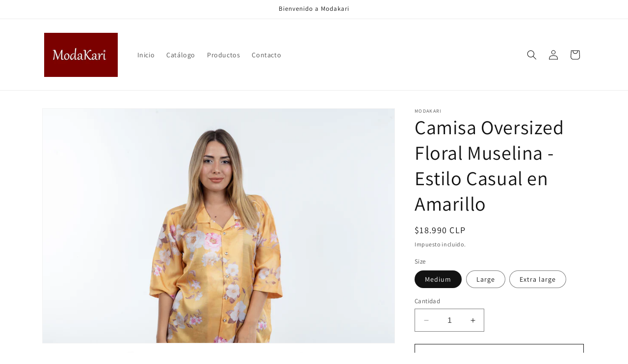

--- FILE ---
content_type: text/html; charset=utf-8
request_url: https://modakari.cl/products/camisa-oversized-floral-muselina-estilo-casual-en-amarillo
body_size: 24330
content:
<!doctype html>
<html class="no-js" lang="es">
  <head>
    <meta charset="utf-8">
    <meta http-equiv="X-UA-Compatible" content="IE=edge">
    <meta name="viewport" content="width=device-width,initial-scale=1">
    <meta name="theme-color" content="">
    <link rel="canonical" href="https://modakari.cl/products/camisa-oversized-floral-muselina-estilo-casual-en-amarillo"><link rel="icon" type="image/png" href="//modakari.cl/cdn/shop/files/fav-mk.png?crop=center&height=32&v=1715297920&width=32"><link rel="preconnect" href="https://fonts.shopifycdn.com" crossorigin><title>
      Camisa Oversized Floral Muselina - Estilo Casual en Amarillo
 &ndash; Modakari</title>

    
      <meta name="description" content="Presentamos nuestra Camisa Oversized de Muselina con Estampado Floral, una prenda vibrante y elegante perfecta para tus salidas informales. Confeccionada en muselina de alta calidad, esta camisa ofrece una sensación ligera y fresca, ideal para los días cálidos de verano. El estampado floral en tonos amarillos añade un ">
    

    

<meta property="og:site_name" content="Modakari">
<meta property="og:url" content="https://modakari.cl/products/camisa-oversized-floral-muselina-estilo-casual-en-amarillo">
<meta property="og:title" content="Camisa Oversized Floral Muselina - Estilo Casual en Amarillo">
<meta property="og:type" content="product">
<meta property="og:description" content="Presentamos nuestra Camisa Oversized de Muselina con Estampado Floral, una prenda vibrante y elegante perfecta para tus salidas informales. Confeccionada en muselina de alta calidad, esta camisa ofrece una sensación ligera y fresca, ideal para los días cálidos de verano. El estampado floral en tonos amarillos añade un "><meta property="og:image" content="http://modakari.cl/cdn/shop/files/IMG_5005.jpg?v=1707003612">
  <meta property="og:image:secure_url" content="https://modakari.cl/cdn/shop/files/IMG_5005.jpg?v=1707003612">
  <meta property="og:image:width" content="5472">
  <meta property="og:image:height" content="3648"><meta property="og:price:amount" content="18,990">
  <meta property="og:price:currency" content="CLP"><meta name="twitter:card" content="summary_large_image">
<meta name="twitter:title" content="Camisa Oversized Floral Muselina - Estilo Casual en Amarillo">
<meta name="twitter:description" content="Presentamos nuestra Camisa Oversized de Muselina con Estampado Floral, una prenda vibrante y elegante perfecta para tus salidas informales. Confeccionada en muselina de alta calidad, esta camisa ofrece una sensación ligera y fresca, ideal para los días cálidos de verano. El estampado floral en tonos amarillos añade un ">


    <script src="//modakari.cl/cdn/shop/t/3/assets/constants.js?v=58251544750838685771695509619" defer="defer"></script>
    <script src="//modakari.cl/cdn/shop/t/3/assets/pubsub.js?v=158357773527763999511695509619" defer="defer"></script>
    <script src="//modakari.cl/cdn/shop/t/3/assets/global.js?v=54939145903281508041695509619" defer="defer"></script><script src="//modakari.cl/cdn/shop/t/3/assets/animations.js?v=88693664871331136111695509618" defer="defer"></script><script>window.performance && window.performance.mark && window.performance.mark('shopify.content_for_header.start');</script><meta id="shopify-digital-wallet" name="shopify-digital-wallet" content="/77107462419/digital_wallets/dialog">
<link rel="alternate" hreflang="x-default" href="https://modakari.cl/products/camisa-oversized-floral-muselina-estilo-casual-en-amarillo">
<link rel="alternate" hreflang="es" href="https://modakari.cl/products/camisa-oversized-floral-muselina-estilo-casual-en-amarillo">
<link rel="alternate" hreflang="en" href="https://modakari.cl/en/products/camisa-oversized-floral-muselina-estilo-casual-en-amarillo">
<link rel="alternate" type="application/json+oembed" href="https://modakari.cl/products/camisa-oversized-floral-muselina-estilo-casual-en-amarillo.oembed">
<script async="async" src="/checkouts/internal/preloads.js?locale=es-CL"></script>
<script id="shopify-features" type="application/json">{"accessToken":"ea8f1c6df62693e98ea6f6d1c290c011","betas":["rich-media-storefront-analytics"],"domain":"modakari.cl","predictiveSearch":true,"shopId":77107462419,"locale":"es"}</script>
<script>var Shopify = Shopify || {};
Shopify.shop = "e8ae49.myshopify.com";
Shopify.locale = "es";
Shopify.currency = {"active":"CLP","rate":"1.0"};
Shopify.country = "CL";
Shopify.theme = {"name":"Dawn","id":160693125395,"schema_name":"Dawn","schema_version":"11.0.0","theme_store_id":887,"role":"main"};
Shopify.theme.handle = "null";
Shopify.theme.style = {"id":null,"handle":null};
Shopify.cdnHost = "modakari.cl/cdn";
Shopify.routes = Shopify.routes || {};
Shopify.routes.root = "/";</script>
<script type="module">!function(o){(o.Shopify=o.Shopify||{}).modules=!0}(window);</script>
<script>!function(o){function n(){var o=[];function n(){o.push(Array.prototype.slice.apply(arguments))}return n.q=o,n}var t=o.Shopify=o.Shopify||{};t.loadFeatures=n(),t.autoloadFeatures=n()}(window);</script>
<script id="shop-js-analytics" type="application/json">{"pageType":"product"}</script>
<script defer="defer" async type="module" src="//modakari.cl/cdn/shopifycloud/shop-js/modules/v2/client.init-shop-cart-sync_2Gr3Q33f.es.esm.js"></script>
<script defer="defer" async type="module" src="//modakari.cl/cdn/shopifycloud/shop-js/modules/v2/chunk.common_noJfOIa7.esm.js"></script>
<script defer="defer" async type="module" src="//modakari.cl/cdn/shopifycloud/shop-js/modules/v2/chunk.modal_Deo2FJQo.esm.js"></script>
<script type="module">
  await import("//modakari.cl/cdn/shopifycloud/shop-js/modules/v2/client.init-shop-cart-sync_2Gr3Q33f.es.esm.js");
await import("//modakari.cl/cdn/shopifycloud/shop-js/modules/v2/chunk.common_noJfOIa7.esm.js");
await import("//modakari.cl/cdn/shopifycloud/shop-js/modules/v2/chunk.modal_Deo2FJQo.esm.js");

  window.Shopify.SignInWithShop?.initShopCartSync?.({"fedCMEnabled":true,"windoidEnabled":true});

</script>
<script id="__st">var __st={"a":77107462419,"offset":-10800,"reqid":"62b85216-585c-46ab-a823-e6c446ff7a15-1769100920","pageurl":"modakari.cl\/products\/camisa-oversized-floral-muselina-estilo-casual-en-amarillo","u":"a02f6b5e75d8","p":"product","rtyp":"product","rid":9079326867731};</script>
<script>window.ShopifyPaypalV4VisibilityTracking = true;</script>
<script id="captcha-bootstrap">!function(){'use strict';const t='contact',e='account',n='new_comment',o=[[t,t],['blogs',n],['comments',n],[t,'customer']],c=[[e,'customer_login'],[e,'guest_login'],[e,'recover_customer_password'],[e,'create_customer']],r=t=>t.map((([t,e])=>`form[action*='/${t}']:not([data-nocaptcha='true']) input[name='form_type'][value='${e}']`)).join(','),a=t=>()=>t?[...document.querySelectorAll(t)].map((t=>t.form)):[];function s(){const t=[...o],e=r(t);return a(e)}const i='password',u='form_key',d=['recaptcha-v3-token','g-recaptcha-response','h-captcha-response',i],f=()=>{try{return window.sessionStorage}catch{return}},m='__shopify_v',_=t=>t.elements[u];function p(t,e,n=!1){try{const o=window.sessionStorage,c=JSON.parse(o.getItem(e)),{data:r}=function(t){const{data:e,action:n}=t;return t[m]||n?{data:e,action:n}:{data:t,action:n}}(c);for(const[e,n]of Object.entries(r))t.elements[e]&&(t.elements[e].value=n);n&&o.removeItem(e)}catch(o){console.error('form repopulation failed',{error:o})}}const l='form_type',E='cptcha';function T(t){t.dataset[E]=!0}const w=window,h=w.document,L='Shopify',v='ce_forms',y='captcha';let A=!1;((t,e)=>{const n=(g='f06e6c50-85a8-45c8-87d0-21a2b65856fe',I='https://cdn.shopify.com/shopifycloud/storefront-forms-hcaptcha/ce_storefront_forms_captcha_hcaptcha.v1.5.2.iife.js',D={infoText:'Protegido por hCaptcha',privacyText:'Privacidad',termsText:'Términos'},(t,e,n)=>{const o=w[L][v],c=o.bindForm;if(c)return c(t,g,e,D).then(n);var r;o.q.push([[t,g,e,D],n]),r=I,A||(h.body.append(Object.assign(h.createElement('script'),{id:'captcha-provider',async:!0,src:r})),A=!0)});var g,I,D;w[L]=w[L]||{},w[L][v]=w[L][v]||{},w[L][v].q=[],w[L][y]=w[L][y]||{},w[L][y].protect=function(t,e){n(t,void 0,e),T(t)},Object.freeze(w[L][y]),function(t,e,n,w,h,L){const[v,y,A,g]=function(t,e,n){const i=e?o:[],u=t?c:[],d=[...i,...u],f=r(d),m=r(i),_=r(d.filter((([t,e])=>n.includes(e))));return[a(f),a(m),a(_),s()]}(w,h,L),I=t=>{const e=t.target;return e instanceof HTMLFormElement?e:e&&e.form},D=t=>v().includes(t);t.addEventListener('submit',(t=>{const e=I(t);if(!e)return;const n=D(e)&&!e.dataset.hcaptchaBound&&!e.dataset.recaptchaBound,o=_(e),c=g().includes(e)&&(!o||!o.value);(n||c)&&t.preventDefault(),c&&!n&&(function(t){try{if(!f())return;!function(t){const e=f();if(!e)return;const n=_(t);if(!n)return;const o=n.value;o&&e.removeItem(o)}(t);const e=Array.from(Array(32),(()=>Math.random().toString(36)[2])).join('');!function(t,e){_(t)||t.append(Object.assign(document.createElement('input'),{type:'hidden',name:u})),t.elements[u].value=e}(t,e),function(t,e){const n=f();if(!n)return;const o=[...t.querySelectorAll(`input[type='${i}']`)].map((({name:t})=>t)),c=[...d,...o],r={};for(const[a,s]of new FormData(t).entries())c.includes(a)||(r[a]=s);n.setItem(e,JSON.stringify({[m]:1,action:t.action,data:r}))}(t,e)}catch(e){console.error('failed to persist form',e)}}(e),e.submit())}));const S=(t,e)=>{t&&!t.dataset[E]&&(n(t,e.some((e=>e===t))),T(t))};for(const o of['focusin','change'])t.addEventListener(o,(t=>{const e=I(t);D(e)&&S(e,y())}));const B=e.get('form_key'),M=e.get(l),P=B&&M;t.addEventListener('DOMContentLoaded',(()=>{const t=y();if(P)for(const e of t)e.elements[l].value===M&&p(e,B);[...new Set([...A(),...v().filter((t=>'true'===t.dataset.shopifyCaptcha))])].forEach((e=>S(e,t)))}))}(h,new URLSearchParams(w.location.search),n,t,e,['guest_login'])})(!0,!0)}();</script>
<script integrity="sha256-4kQ18oKyAcykRKYeNunJcIwy7WH5gtpwJnB7kiuLZ1E=" data-source-attribution="shopify.loadfeatures" defer="defer" src="//modakari.cl/cdn/shopifycloud/storefront/assets/storefront/load_feature-a0a9edcb.js" crossorigin="anonymous"></script>
<script data-source-attribution="shopify.dynamic_checkout.dynamic.init">var Shopify=Shopify||{};Shopify.PaymentButton=Shopify.PaymentButton||{isStorefrontPortableWallets:!0,init:function(){window.Shopify.PaymentButton.init=function(){};var t=document.createElement("script");t.src="https://modakari.cl/cdn/shopifycloud/portable-wallets/latest/portable-wallets.es.js",t.type="module",document.head.appendChild(t)}};
</script>
<script data-source-attribution="shopify.dynamic_checkout.buyer_consent">
  function portableWalletsHideBuyerConsent(e){var t=document.getElementById("shopify-buyer-consent"),n=document.getElementById("shopify-subscription-policy-button");t&&n&&(t.classList.add("hidden"),t.setAttribute("aria-hidden","true"),n.removeEventListener("click",e))}function portableWalletsShowBuyerConsent(e){var t=document.getElementById("shopify-buyer-consent"),n=document.getElementById("shopify-subscription-policy-button");t&&n&&(t.classList.remove("hidden"),t.removeAttribute("aria-hidden"),n.addEventListener("click",e))}window.Shopify?.PaymentButton&&(window.Shopify.PaymentButton.hideBuyerConsent=portableWalletsHideBuyerConsent,window.Shopify.PaymentButton.showBuyerConsent=portableWalletsShowBuyerConsent);
</script>
<script>
  function portableWalletsCleanup(e){e&&e.src&&console.error("Failed to load portable wallets script "+e.src);var t=document.querySelectorAll("shopify-accelerated-checkout .shopify-payment-button__skeleton, shopify-accelerated-checkout-cart .wallet-cart-button__skeleton"),e=document.getElementById("shopify-buyer-consent");for(let e=0;e<t.length;e++)t[e].remove();e&&e.remove()}function portableWalletsNotLoadedAsModule(e){e instanceof ErrorEvent&&"string"==typeof e.message&&e.message.includes("import.meta")&&"string"==typeof e.filename&&e.filename.includes("portable-wallets")&&(window.removeEventListener("error",portableWalletsNotLoadedAsModule),window.Shopify.PaymentButton.failedToLoad=e,"loading"===document.readyState?document.addEventListener("DOMContentLoaded",window.Shopify.PaymentButton.init):window.Shopify.PaymentButton.init())}window.addEventListener("error",portableWalletsNotLoadedAsModule);
</script>

<script type="module" src="https://modakari.cl/cdn/shopifycloud/portable-wallets/latest/portable-wallets.es.js" onError="portableWalletsCleanup(this)" crossorigin="anonymous"></script>
<script nomodule>
  document.addEventListener("DOMContentLoaded", portableWalletsCleanup);
</script>

<link id="shopify-accelerated-checkout-styles" rel="stylesheet" media="screen" href="https://modakari.cl/cdn/shopifycloud/portable-wallets/latest/accelerated-checkout-backwards-compat.css" crossorigin="anonymous">
<style id="shopify-accelerated-checkout-cart">
        #shopify-buyer-consent {
  margin-top: 1em;
  display: inline-block;
  width: 100%;
}

#shopify-buyer-consent.hidden {
  display: none;
}

#shopify-subscription-policy-button {
  background: none;
  border: none;
  padding: 0;
  text-decoration: underline;
  font-size: inherit;
  cursor: pointer;
}

#shopify-subscription-policy-button::before {
  box-shadow: none;
}

      </style>
<script id="sections-script" data-sections="header" defer="defer" src="//modakari.cl/cdn/shop/t/3/compiled_assets/scripts.js?v=48"></script>
<script>window.performance && window.performance.mark && window.performance.mark('shopify.content_for_header.end');</script>


    <style data-shopify>
      @font-face {
  font-family: Assistant;
  font-weight: 400;
  font-style: normal;
  font-display: swap;
  src: url("//modakari.cl/cdn/fonts/assistant/assistant_n4.9120912a469cad1cc292572851508ca49d12e768.woff2") format("woff2"),
       url("//modakari.cl/cdn/fonts/assistant/assistant_n4.6e9875ce64e0fefcd3f4446b7ec9036b3ddd2985.woff") format("woff");
}

      @font-face {
  font-family: Assistant;
  font-weight: 700;
  font-style: normal;
  font-display: swap;
  src: url("//modakari.cl/cdn/fonts/assistant/assistant_n7.bf44452348ec8b8efa3aa3068825305886b1c83c.woff2") format("woff2"),
       url("//modakari.cl/cdn/fonts/assistant/assistant_n7.0c887fee83f6b3bda822f1150b912c72da0f7b64.woff") format("woff");
}

      
      
      @font-face {
  font-family: Assistant;
  font-weight: 400;
  font-style: normal;
  font-display: swap;
  src: url("//modakari.cl/cdn/fonts/assistant/assistant_n4.9120912a469cad1cc292572851508ca49d12e768.woff2") format("woff2"),
       url("//modakari.cl/cdn/fonts/assistant/assistant_n4.6e9875ce64e0fefcd3f4446b7ec9036b3ddd2985.woff") format("woff");
}


      
        :root,
        .color-background-1 {
          --color-background: 255,255,255;
        
          --gradient-background: #ffffff;
        
        --color-foreground: 18,18,18;
        --color-shadow: 18,18,18;
        --color-button: 18,18,18;
        --color-button-text: 255,255,255;
        --color-secondary-button: 255,255,255;
        --color-secondary-button-text: 18,18,18;
        --color-link: 18,18,18;
        --color-badge-foreground: 18,18,18;
        --color-badge-background: 255,255,255;
        --color-badge-border: 18,18,18;
        --payment-terms-background-color: rgb(255 255 255);
      }
      
        
        .color-background-2 {
          --color-background: 243,243,243;
        
          --gradient-background: #f3f3f3;
        
        --color-foreground: 18,18,18;
        --color-shadow: 18,18,18;
        --color-button: 18,18,18;
        --color-button-text: 243,243,243;
        --color-secondary-button: 243,243,243;
        --color-secondary-button-text: 18,18,18;
        --color-link: 18,18,18;
        --color-badge-foreground: 18,18,18;
        --color-badge-background: 243,243,243;
        --color-badge-border: 18,18,18;
        --payment-terms-background-color: rgb(243 243 243);
      }
      
        
        .color-inverse {
          --color-background: 36,40,51;
        
          --gradient-background: #242833;
        
        --color-foreground: 255,255,255;
        --color-shadow: 18,18,18;
        --color-button: 255,255,255;
        --color-button-text: 0,0,0;
        --color-secondary-button: 36,40,51;
        --color-secondary-button-text: 255,255,255;
        --color-link: 255,255,255;
        --color-badge-foreground: 255,255,255;
        --color-badge-background: 36,40,51;
        --color-badge-border: 255,255,255;
        --payment-terms-background-color: rgb(36 40 51);
      }
      
        
        .color-accent-1 {
          --color-background: 18,18,18;
        
          --gradient-background: #121212;
        
        --color-foreground: 255,255,255;
        --color-shadow: 18,18,18;
        --color-button: 255,255,255;
        --color-button-text: 18,18,18;
        --color-secondary-button: 18,18,18;
        --color-secondary-button-text: 255,255,255;
        --color-link: 255,255,255;
        --color-badge-foreground: 255,255,255;
        --color-badge-background: 18,18,18;
        --color-badge-border: 255,255,255;
        --payment-terms-background-color: rgb(18 18 18);
      }
      
        
        .color-accent-2 {
          --color-background: 51,79,180;
        
          --gradient-background: #334fb4;
        
        --color-foreground: 255,255,255;
        --color-shadow: 18,18,18;
        --color-button: 255,255,255;
        --color-button-text: 51,79,180;
        --color-secondary-button: 51,79,180;
        --color-secondary-button-text: 255,255,255;
        --color-link: 255,255,255;
        --color-badge-foreground: 255,255,255;
        --color-badge-background: 51,79,180;
        --color-badge-border: 255,255,255;
        --payment-terms-background-color: rgb(51 79 180);
      }
      

      body, .color-background-1, .color-background-2, .color-inverse, .color-accent-1, .color-accent-2 {
        color: rgba(var(--color-foreground), 0.75);
        background-color: rgb(var(--color-background));
      }

      :root {
        --font-body-family: Assistant, sans-serif;
        --font-body-style: normal;
        --font-body-weight: 400;
        --font-body-weight-bold: 700;

        --font-heading-family: Assistant, sans-serif;
        --font-heading-style: normal;
        --font-heading-weight: 400;

        --font-body-scale: 1.0;
        --font-heading-scale: 1.0;

        --media-padding: px;
        --media-border-opacity: 0.05;
        --media-border-width: 1px;
        --media-radius: 0px;
        --media-shadow-opacity: 0.0;
        --media-shadow-horizontal-offset: 0px;
        --media-shadow-vertical-offset: 4px;
        --media-shadow-blur-radius: 5px;
        --media-shadow-visible: 0;

        --page-width: 120rem;
        --page-width-margin: 0rem;

        --product-card-image-padding: 0.0rem;
        --product-card-corner-radius: 0.0rem;
        --product-card-text-alignment: left;
        --product-card-border-width: 0.0rem;
        --product-card-border-opacity: 0.1;
        --product-card-shadow-opacity: 0.0;
        --product-card-shadow-visible: 0;
        --product-card-shadow-horizontal-offset: 0.0rem;
        --product-card-shadow-vertical-offset: 0.4rem;
        --product-card-shadow-blur-radius: 0.5rem;

        --collection-card-image-padding: 0.0rem;
        --collection-card-corner-radius: 0.0rem;
        --collection-card-text-alignment: left;
        --collection-card-border-width: 0.0rem;
        --collection-card-border-opacity: 0.1;
        --collection-card-shadow-opacity: 0.0;
        --collection-card-shadow-visible: 0;
        --collection-card-shadow-horizontal-offset: 0.0rem;
        --collection-card-shadow-vertical-offset: 0.4rem;
        --collection-card-shadow-blur-radius: 0.5rem;

        --blog-card-image-padding: 0.0rem;
        --blog-card-corner-radius: 0.0rem;
        --blog-card-text-alignment: left;
        --blog-card-border-width: 0.0rem;
        --blog-card-border-opacity: 0.1;
        --blog-card-shadow-opacity: 0.0;
        --blog-card-shadow-visible: 0;
        --blog-card-shadow-horizontal-offset: 0.0rem;
        --blog-card-shadow-vertical-offset: 0.4rem;
        --blog-card-shadow-blur-radius: 0.5rem;

        --badge-corner-radius: 4.0rem;

        --popup-border-width: 1px;
        --popup-border-opacity: 0.1;
        --popup-corner-radius: 0px;
        --popup-shadow-opacity: 0.05;
        --popup-shadow-horizontal-offset: 0px;
        --popup-shadow-vertical-offset: 4px;
        --popup-shadow-blur-radius: 5px;

        --drawer-border-width: 1px;
        --drawer-border-opacity: 0.1;
        --drawer-shadow-opacity: 0.0;
        --drawer-shadow-horizontal-offset: 0px;
        --drawer-shadow-vertical-offset: 4px;
        --drawer-shadow-blur-radius: 5px;

        --spacing-sections-desktop: 0px;
        --spacing-sections-mobile: 0px;

        --grid-desktop-vertical-spacing: 8px;
        --grid-desktop-horizontal-spacing: 8px;
        --grid-mobile-vertical-spacing: 4px;
        --grid-mobile-horizontal-spacing: 4px;

        --text-boxes-border-opacity: 0.1;
        --text-boxes-border-width: 0px;
        --text-boxes-radius: 0px;
        --text-boxes-shadow-opacity: 0.0;
        --text-boxes-shadow-visible: 0;
        --text-boxes-shadow-horizontal-offset: 0px;
        --text-boxes-shadow-vertical-offset: 4px;
        --text-boxes-shadow-blur-radius: 5px;

        --buttons-radius: 0px;
        --buttons-radius-outset: 0px;
        --buttons-border-width: 1px;
        --buttons-border-opacity: 1.0;
        --buttons-shadow-opacity: 0.0;
        --buttons-shadow-visible: 0;
        --buttons-shadow-horizontal-offset: 0px;
        --buttons-shadow-vertical-offset: 4px;
        --buttons-shadow-blur-radius: 5px;
        --buttons-border-offset: 0px;

        --inputs-radius: 0px;
        --inputs-border-width: 1px;
        --inputs-border-opacity: 0.55;
        --inputs-shadow-opacity: 0.0;
        --inputs-shadow-horizontal-offset: 0px;
        --inputs-margin-offset: 0px;
        --inputs-shadow-vertical-offset: 4px;
        --inputs-shadow-blur-radius: 5px;
        --inputs-radius-outset: 0px;

        --variant-pills-radius: 40px;
        --variant-pills-border-width: 1px;
        --variant-pills-border-opacity: 0.55;
        --variant-pills-shadow-opacity: 0.0;
        --variant-pills-shadow-horizontal-offset: 0px;
        --variant-pills-shadow-vertical-offset: 4px;
        --variant-pills-shadow-blur-radius: 5px;
      }

      *,
      *::before,
      *::after {
        box-sizing: inherit;
      }

      html {
        box-sizing: border-box;
        font-size: calc(var(--font-body-scale) * 62.5%);
        height: 100%;
      }

      body {
        display: grid;
        grid-template-rows: auto auto 1fr auto;
        grid-template-columns: 100%;
        min-height: 100%;
        margin: 0;
        font-size: 1.5rem;
        letter-spacing: 0.06rem;
        line-height: calc(1 + 0.8 / var(--font-body-scale));
        font-family: var(--font-body-family);
        font-style: var(--font-body-style);
        font-weight: var(--font-body-weight);
      }

      @media screen and (min-width: 750px) {
        body {
          font-size: 1.6rem;
        }
      }
    </style>

    <link href="//modakari.cl/cdn/shop/t/3/assets/base.css?v=165191016556652226921695509618" rel="stylesheet" type="text/css" media="all" />
<link rel="preload" as="font" href="//modakari.cl/cdn/fonts/assistant/assistant_n4.9120912a469cad1cc292572851508ca49d12e768.woff2" type="font/woff2" crossorigin><link rel="preload" as="font" href="//modakari.cl/cdn/fonts/assistant/assistant_n4.9120912a469cad1cc292572851508ca49d12e768.woff2" type="font/woff2" crossorigin><link href="//modakari.cl/cdn/shop/t/3/assets/component-localization-form.css?v=143319823105703127341695509618" rel="stylesheet" type="text/css" media="all" />
      <script src="//modakari.cl/cdn/shop/t/3/assets/localization-form.js?v=161644695336821385561695509619" defer="defer"></script><link
        rel="stylesheet"
        href="//modakari.cl/cdn/shop/t/3/assets/component-predictive-search.css?v=118923337488134913561695509618"
        media="print"
        onload="this.media='all'"
      ><script>
      document.documentElement.className = document.documentElement.className.replace('no-js', 'js');
      if (Shopify.designMode) {
        document.documentElement.classList.add('shopify-design-mode');
      }
    </script>
  <link href="https://monorail-edge.shopifysvc.com" rel="dns-prefetch">
<script>(function(){if ("sendBeacon" in navigator && "performance" in window) {try {var session_token_from_headers = performance.getEntriesByType('navigation')[0].serverTiming.find(x => x.name == '_s').description;} catch {var session_token_from_headers = undefined;}var session_cookie_matches = document.cookie.match(/_shopify_s=([^;]*)/);var session_token_from_cookie = session_cookie_matches && session_cookie_matches.length === 2 ? session_cookie_matches[1] : "";var session_token = session_token_from_headers || session_token_from_cookie || "";function handle_abandonment_event(e) {var entries = performance.getEntries().filter(function(entry) {return /monorail-edge.shopifysvc.com/.test(entry.name);});if (!window.abandonment_tracked && entries.length === 0) {window.abandonment_tracked = true;var currentMs = Date.now();var navigation_start = performance.timing.navigationStart;var payload = {shop_id: 77107462419,url: window.location.href,navigation_start,duration: currentMs - navigation_start,session_token,page_type: "product"};window.navigator.sendBeacon("https://monorail-edge.shopifysvc.com/v1/produce", JSON.stringify({schema_id: "online_store_buyer_site_abandonment/1.1",payload: payload,metadata: {event_created_at_ms: currentMs,event_sent_at_ms: currentMs}}));}}window.addEventListener('pagehide', handle_abandonment_event);}}());</script>
<script id="web-pixels-manager-setup">(function e(e,d,r,n,o){if(void 0===o&&(o={}),!Boolean(null===(a=null===(i=window.Shopify)||void 0===i?void 0:i.analytics)||void 0===a?void 0:a.replayQueue)){var i,a;window.Shopify=window.Shopify||{};var t=window.Shopify;t.analytics=t.analytics||{};var s=t.analytics;s.replayQueue=[],s.publish=function(e,d,r){return s.replayQueue.push([e,d,r]),!0};try{self.performance.mark("wpm:start")}catch(e){}var l=function(){var e={modern:/Edge?\/(1{2}[4-9]|1[2-9]\d|[2-9]\d{2}|\d{4,})\.\d+(\.\d+|)|Firefox\/(1{2}[4-9]|1[2-9]\d|[2-9]\d{2}|\d{4,})\.\d+(\.\d+|)|Chrom(ium|e)\/(9{2}|\d{3,})\.\d+(\.\d+|)|(Maci|X1{2}).+ Version\/(15\.\d+|(1[6-9]|[2-9]\d|\d{3,})\.\d+)([,.]\d+|)( \(\w+\)|)( Mobile\/\w+|) Safari\/|Chrome.+OPR\/(9{2}|\d{3,})\.\d+\.\d+|(CPU[ +]OS|iPhone[ +]OS|CPU[ +]iPhone|CPU IPhone OS|CPU iPad OS)[ +]+(15[._]\d+|(1[6-9]|[2-9]\d|\d{3,})[._]\d+)([._]\d+|)|Android:?[ /-](13[3-9]|1[4-9]\d|[2-9]\d{2}|\d{4,})(\.\d+|)(\.\d+|)|Android.+Firefox\/(13[5-9]|1[4-9]\d|[2-9]\d{2}|\d{4,})\.\d+(\.\d+|)|Android.+Chrom(ium|e)\/(13[3-9]|1[4-9]\d|[2-9]\d{2}|\d{4,})\.\d+(\.\d+|)|SamsungBrowser\/([2-9]\d|\d{3,})\.\d+/,legacy:/Edge?\/(1[6-9]|[2-9]\d|\d{3,})\.\d+(\.\d+|)|Firefox\/(5[4-9]|[6-9]\d|\d{3,})\.\d+(\.\d+|)|Chrom(ium|e)\/(5[1-9]|[6-9]\d|\d{3,})\.\d+(\.\d+|)([\d.]+$|.*Safari\/(?![\d.]+ Edge\/[\d.]+$))|(Maci|X1{2}).+ Version\/(10\.\d+|(1[1-9]|[2-9]\d|\d{3,})\.\d+)([,.]\d+|)( \(\w+\)|)( Mobile\/\w+|) Safari\/|Chrome.+OPR\/(3[89]|[4-9]\d|\d{3,})\.\d+\.\d+|(CPU[ +]OS|iPhone[ +]OS|CPU[ +]iPhone|CPU IPhone OS|CPU iPad OS)[ +]+(10[._]\d+|(1[1-9]|[2-9]\d|\d{3,})[._]\d+)([._]\d+|)|Android:?[ /-](13[3-9]|1[4-9]\d|[2-9]\d{2}|\d{4,})(\.\d+|)(\.\d+|)|Mobile Safari.+OPR\/([89]\d|\d{3,})\.\d+\.\d+|Android.+Firefox\/(13[5-9]|1[4-9]\d|[2-9]\d{2}|\d{4,})\.\d+(\.\d+|)|Android.+Chrom(ium|e)\/(13[3-9]|1[4-9]\d|[2-9]\d{2}|\d{4,})\.\d+(\.\d+|)|Android.+(UC? ?Browser|UCWEB|U3)[ /]?(15\.([5-9]|\d{2,})|(1[6-9]|[2-9]\d|\d{3,})\.\d+)\.\d+|SamsungBrowser\/(5\.\d+|([6-9]|\d{2,})\.\d+)|Android.+MQ{2}Browser\/(14(\.(9|\d{2,})|)|(1[5-9]|[2-9]\d|\d{3,})(\.\d+|))(\.\d+|)|K[Aa][Ii]OS\/(3\.\d+|([4-9]|\d{2,})\.\d+)(\.\d+|)/},d=e.modern,r=e.legacy,n=navigator.userAgent;return n.match(d)?"modern":n.match(r)?"legacy":"unknown"}(),u="modern"===l?"modern":"legacy",c=(null!=n?n:{modern:"",legacy:""})[u],f=function(e){return[e.baseUrl,"/wpm","/b",e.hashVersion,"modern"===e.buildTarget?"m":"l",".js"].join("")}({baseUrl:d,hashVersion:r,buildTarget:u}),m=function(e){var d=e.version,r=e.bundleTarget,n=e.surface,o=e.pageUrl,i=e.monorailEndpoint;return{emit:function(e){var a=e.status,t=e.errorMsg,s=(new Date).getTime(),l=JSON.stringify({metadata:{event_sent_at_ms:s},events:[{schema_id:"web_pixels_manager_load/3.1",payload:{version:d,bundle_target:r,page_url:o,status:a,surface:n,error_msg:t},metadata:{event_created_at_ms:s}}]});if(!i)return console&&console.warn&&console.warn("[Web Pixels Manager] No Monorail endpoint provided, skipping logging."),!1;try{return self.navigator.sendBeacon.bind(self.navigator)(i,l)}catch(e){}var u=new XMLHttpRequest;try{return u.open("POST",i,!0),u.setRequestHeader("Content-Type","text/plain"),u.send(l),!0}catch(e){return console&&console.warn&&console.warn("[Web Pixels Manager] Got an unhandled error while logging to Monorail."),!1}}}}({version:r,bundleTarget:l,surface:e.surface,pageUrl:self.location.href,monorailEndpoint:e.monorailEndpoint});try{o.browserTarget=l,function(e){var d=e.src,r=e.async,n=void 0===r||r,o=e.onload,i=e.onerror,a=e.sri,t=e.scriptDataAttributes,s=void 0===t?{}:t,l=document.createElement("script"),u=document.querySelector("head"),c=document.querySelector("body");if(l.async=n,l.src=d,a&&(l.integrity=a,l.crossOrigin="anonymous"),s)for(var f in s)if(Object.prototype.hasOwnProperty.call(s,f))try{l.dataset[f]=s[f]}catch(e){}if(o&&l.addEventListener("load",o),i&&l.addEventListener("error",i),u)u.appendChild(l);else{if(!c)throw new Error("Did not find a head or body element to append the script");c.appendChild(l)}}({src:f,async:!0,onload:function(){if(!function(){var e,d;return Boolean(null===(d=null===(e=window.Shopify)||void 0===e?void 0:e.analytics)||void 0===d?void 0:d.initialized)}()){var d=window.webPixelsManager.init(e)||void 0;if(d){var r=window.Shopify.analytics;r.replayQueue.forEach((function(e){var r=e[0],n=e[1],o=e[2];d.publishCustomEvent(r,n,o)})),r.replayQueue=[],r.publish=d.publishCustomEvent,r.visitor=d.visitor,r.initialized=!0}}},onerror:function(){return m.emit({status:"failed",errorMsg:"".concat(f," has failed to load")})},sri:function(e){var d=/^sha384-[A-Za-z0-9+/=]+$/;return"string"==typeof e&&d.test(e)}(c)?c:"",scriptDataAttributes:o}),m.emit({status:"loading"})}catch(e){m.emit({status:"failed",errorMsg:(null==e?void 0:e.message)||"Unknown error"})}}})({shopId: 77107462419,storefrontBaseUrl: "https://modakari.cl",extensionsBaseUrl: "https://extensions.shopifycdn.com/cdn/shopifycloud/web-pixels-manager",monorailEndpoint: "https://monorail-edge.shopifysvc.com/unstable/produce_batch",surface: "storefront-renderer",enabledBetaFlags: ["2dca8a86"],webPixelsConfigList: [{"id":"398655763","configuration":"{\"pixel_id\":\"1462336901277343\",\"pixel_type\":\"facebook_pixel\",\"metaapp_system_user_token\":\"-\"}","eventPayloadVersion":"v1","runtimeContext":"OPEN","scriptVersion":"ca16bc87fe92b6042fbaa3acc2fbdaa6","type":"APP","apiClientId":2329312,"privacyPurposes":["ANALYTICS","MARKETING","SALE_OF_DATA"],"dataSharingAdjustments":{"protectedCustomerApprovalScopes":["read_customer_address","read_customer_email","read_customer_name","read_customer_personal_data","read_customer_phone"]}},{"id":"shopify-app-pixel","configuration":"{}","eventPayloadVersion":"v1","runtimeContext":"STRICT","scriptVersion":"0450","apiClientId":"shopify-pixel","type":"APP","privacyPurposes":["ANALYTICS","MARKETING"]},{"id":"shopify-custom-pixel","eventPayloadVersion":"v1","runtimeContext":"LAX","scriptVersion":"0450","apiClientId":"shopify-pixel","type":"CUSTOM","privacyPurposes":["ANALYTICS","MARKETING"]}],isMerchantRequest: false,initData: {"shop":{"name":"Modakari","paymentSettings":{"currencyCode":"CLP"},"myshopifyDomain":"e8ae49.myshopify.com","countryCode":"CL","storefrontUrl":"https:\/\/modakari.cl"},"customer":null,"cart":null,"checkout":null,"productVariants":[{"price":{"amount":18990.0,"currencyCode":"CLP"},"product":{"title":"Camisa Oversized Floral Muselina - Estilo Casual en Amarillo","vendor":"Modakari","id":"9079326867731","untranslatedTitle":"Camisa Oversized Floral Muselina - Estilo Casual en Amarillo","url":"\/products\/camisa-oversized-floral-muselina-estilo-casual-en-amarillo","type":"Camisa"},"id":"48070706299155","image":{"src":"\/\/modakari.cl\/cdn\/shop\/files\/IMG_5005.jpg?v=1707003612"},"sku":"","title":"Medium","untranslatedTitle":"Medium"},{"price":{"amount":18990.0,"currencyCode":"CLP"},"product":{"title":"Camisa Oversized Floral Muselina - Estilo Casual en Amarillo","vendor":"Modakari","id":"9079326867731","untranslatedTitle":"Camisa Oversized Floral Muselina - Estilo Casual en Amarillo","url":"\/products\/camisa-oversized-floral-muselina-estilo-casual-en-amarillo","type":"Camisa"},"id":"48070706331923","image":{"src":"\/\/modakari.cl\/cdn\/shop\/files\/IMG_5005.jpg?v=1707003612"},"sku":"","title":"Large","untranslatedTitle":"Large"},{"price":{"amount":18990.0,"currencyCode":"CLP"},"product":{"title":"Camisa Oversized Floral Muselina - Estilo Casual en Amarillo","vendor":"Modakari","id":"9079326867731","untranslatedTitle":"Camisa Oversized Floral Muselina - Estilo Casual en Amarillo","url":"\/products\/camisa-oversized-floral-muselina-estilo-casual-en-amarillo","type":"Camisa"},"id":"48070706364691","image":{"src":"\/\/modakari.cl\/cdn\/shop\/files\/IMG_5005.jpg?v=1707003612"},"sku":"","title":"Extra large","untranslatedTitle":"Extra large"}],"purchasingCompany":null},},"https://modakari.cl/cdn","fcfee988w5aeb613cpc8e4bc33m6693e112",{"modern":"","legacy":""},{"shopId":"77107462419","storefrontBaseUrl":"https:\/\/modakari.cl","extensionBaseUrl":"https:\/\/extensions.shopifycdn.com\/cdn\/shopifycloud\/web-pixels-manager","surface":"storefront-renderer","enabledBetaFlags":"[\"2dca8a86\"]","isMerchantRequest":"false","hashVersion":"fcfee988w5aeb613cpc8e4bc33m6693e112","publish":"custom","events":"[[\"page_viewed\",{}],[\"product_viewed\",{\"productVariant\":{\"price\":{\"amount\":18990.0,\"currencyCode\":\"CLP\"},\"product\":{\"title\":\"Camisa Oversized Floral Muselina - Estilo Casual en Amarillo\",\"vendor\":\"Modakari\",\"id\":\"9079326867731\",\"untranslatedTitle\":\"Camisa Oversized Floral Muselina - Estilo Casual en Amarillo\",\"url\":\"\/products\/camisa-oversized-floral-muselina-estilo-casual-en-amarillo\",\"type\":\"Camisa\"},\"id\":\"48070706299155\",\"image\":{\"src\":\"\/\/modakari.cl\/cdn\/shop\/files\/IMG_5005.jpg?v=1707003612\"},\"sku\":\"\",\"title\":\"Medium\",\"untranslatedTitle\":\"Medium\"}}]]"});</script><script>
  window.ShopifyAnalytics = window.ShopifyAnalytics || {};
  window.ShopifyAnalytics.meta = window.ShopifyAnalytics.meta || {};
  window.ShopifyAnalytics.meta.currency = 'CLP';
  var meta = {"product":{"id":9079326867731,"gid":"gid:\/\/shopify\/Product\/9079326867731","vendor":"Modakari","type":"Camisa","handle":"camisa-oversized-floral-muselina-estilo-casual-en-amarillo","variants":[{"id":48070706299155,"price":1899000,"name":"Camisa Oversized Floral Muselina - Estilo Casual en Amarillo - Medium","public_title":"Medium","sku":""},{"id":48070706331923,"price":1899000,"name":"Camisa Oversized Floral Muselina - Estilo Casual en Amarillo - Large","public_title":"Large","sku":""},{"id":48070706364691,"price":1899000,"name":"Camisa Oversized Floral Muselina - Estilo Casual en Amarillo - Extra large","public_title":"Extra large","sku":""}],"remote":false},"page":{"pageType":"product","resourceType":"product","resourceId":9079326867731,"requestId":"62b85216-585c-46ab-a823-e6c446ff7a15-1769100920"}};
  for (var attr in meta) {
    window.ShopifyAnalytics.meta[attr] = meta[attr];
  }
</script>
<script class="analytics">
  (function () {
    var customDocumentWrite = function(content) {
      var jquery = null;

      if (window.jQuery) {
        jquery = window.jQuery;
      } else if (window.Checkout && window.Checkout.$) {
        jquery = window.Checkout.$;
      }

      if (jquery) {
        jquery('body').append(content);
      }
    };

    var hasLoggedConversion = function(token) {
      if (token) {
        return document.cookie.indexOf('loggedConversion=' + token) !== -1;
      }
      return false;
    }

    var setCookieIfConversion = function(token) {
      if (token) {
        var twoMonthsFromNow = new Date(Date.now());
        twoMonthsFromNow.setMonth(twoMonthsFromNow.getMonth() + 2);

        document.cookie = 'loggedConversion=' + token + '; expires=' + twoMonthsFromNow;
      }
    }

    var trekkie = window.ShopifyAnalytics.lib = window.trekkie = window.trekkie || [];
    if (trekkie.integrations) {
      return;
    }
    trekkie.methods = [
      'identify',
      'page',
      'ready',
      'track',
      'trackForm',
      'trackLink'
    ];
    trekkie.factory = function(method) {
      return function() {
        var args = Array.prototype.slice.call(arguments);
        args.unshift(method);
        trekkie.push(args);
        return trekkie;
      };
    };
    for (var i = 0; i < trekkie.methods.length; i++) {
      var key = trekkie.methods[i];
      trekkie[key] = trekkie.factory(key);
    }
    trekkie.load = function(config) {
      trekkie.config = config || {};
      trekkie.config.initialDocumentCookie = document.cookie;
      var first = document.getElementsByTagName('script')[0];
      var script = document.createElement('script');
      script.type = 'text/javascript';
      script.onerror = function(e) {
        var scriptFallback = document.createElement('script');
        scriptFallback.type = 'text/javascript';
        scriptFallback.onerror = function(error) {
                var Monorail = {
      produce: function produce(monorailDomain, schemaId, payload) {
        var currentMs = new Date().getTime();
        var event = {
          schema_id: schemaId,
          payload: payload,
          metadata: {
            event_created_at_ms: currentMs,
            event_sent_at_ms: currentMs
          }
        };
        return Monorail.sendRequest("https://" + monorailDomain + "/v1/produce", JSON.stringify(event));
      },
      sendRequest: function sendRequest(endpointUrl, payload) {
        // Try the sendBeacon API
        if (window && window.navigator && typeof window.navigator.sendBeacon === 'function' && typeof window.Blob === 'function' && !Monorail.isIos12()) {
          var blobData = new window.Blob([payload], {
            type: 'text/plain'
          });

          if (window.navigator.sendBeacon(endpointUrl, blobData)) {
            return true;
          } // sendBeacon was not successful

        } // XHR beacon

        var xhr = new XMLHttpRequest();

        try {
          xhr.open('POST', endpointUrl);
          xhr.setRequestHeader('Content-Type', 'text/plain');
          xhr.send(payload);
        } catch (e) {
          console.log(e);
        }

        return false;
      },
      isIos12: function isIos12() {
        return window.navigator.userAgent.lastIndexOf('iPhone; CPU iPhone OS 12_') !== -1 || window.navigator.userAgent.lastIndexOf('iPad; CPU OS 12_') !== -1;
      }
    };
    Monorail.produce('monorail-edge.shopifysvc.com',
      'trekkie_storefront_load_errors/1.1',
      {shop_id: 77107462419,
      theme_id: 160693125395,
      app_name: "storefront",
      context_url: window.location.href,
      source_url: "//modakari.cl/cdn/s/trekkie.storefront.1bbfab421998800ff09850b62e84b8915387986d.min.js"});

        };
        scriptFallback.async = true;
        scriptFallback.src = '//modakari.cl/cdn/s/trekkie.storefront.1bbfab421998800ff09850b62e84b8915387986d.min.js';
        first.parentNode.insertBefore(scriptFallback, first);
      };
      script.async = true;
      script.src = '//modakari.cl/cdn/s/trekkie.storefront.1bbfab421998800ff09850b62e84b8915387986d.min.js';
      first.parentNode.insertBefore(script, first);
    };
    trekkie.load(
      {"Trekkie":{"appName":"storefront","development":false,"defaultAttributes":{"shopId":77107462419,"isMerchantRequest":null,"themeId":160693125395,"themeCityHash":"2654480185464629833","contentLanguage":"es","currency":"CLP","eventMetadataId":"b670507f-c6f5-42ac-bed8-39bfc786e7d0"},"isServerSideCookieWritingEnabled":true,"monorailRegion":"shop_domain","enabledBetaFlags":["65f19447"]},"Session Attribution":{},"S2S":{"facebookCapiEnabled":true,"source":"trekkie-storefront-renderer","apiClientId":580111}}
    );

    var loaded = false;
    trekkie.ready(function() {
      if (loaded) return;
      loaded = true;

      window.ShopifyAnalytics.lib = window.trekkie;

      var originalDocumentWrite = document.write;
      document.write = customDocumentWrite;
      try { window.ShopifyAnalytics.merchantGoogleAnalytics.call(this); } catch(error) {};
      document.write = originalDocumentWrite;

      window.ShopifyAnalytics.lib.page(null,{"pageType":"product","resourceType":"product","resourceId":9079326867731,"requestId":"62b85216-585c-46ab-a823-e6c446ff7a15-1769100920","shopifyEmitted":true});

      var match = window.location.pathname.match(/checkouts\/(.+)\/(thank_you|post_purchase)/)
      var token = match? match[1]: undefined;
      if (!hasLoggedConversion(token)) {
        setCookieIfConversion(token);
        window.ShopifyAnalytics.lib.track("Viewed Product",{"currency":"CLP","variantId":48070706299155,"productId":9079326867731,"productGid":"gid:\/\/shopify\/Product\/9079326867731","name":"Camisa Oversized Floral Muselina - Estilo Casual en Amarillo - Medium","price":"18990","sku":"","brand":"Modakari","variant":"Medium","category":"Camisa","nonInteraction":true,"remote":false},undefined,undefined,{"shopifyEmitted":true});
      window.ShopifyAnalytics.lib.track("monorail:\/\/trekkie_storefront_viewed_product\/1.1",{"currency":"CLP","variantId":48070706299155,"productId":9079326867731,"productGid":"gid:\/\/shopify\/Product\/9079326867731","name":"Camisa Oversized Floral Muselina - Estilo Casual en Amarillo - Medium","price":"18990","sku":"","brand":"Modakari","variant":"Medium","category":"Camisa","nonInteraction":true,"remote":false,"referer":"https:\/\/modakari.cl\/products\/camisa-oversized-floral-muselina-estilo-casual-en-amarillo"});
      }
    });


        var eventsListenerScript = document.createElement('script');
        eventsListenerScript.async = true;
        eventsListenerScript.src = "//modakari.cl/cdn/shopifycloud/storefront/assets/shop_events_listener-3da45d37.js";
        document.getElementsByTagName('head')[0].appendChild(eventsListenerScript);

})();</script>
<script
  defer
  src="https://modakari.cl/cdn/shopifycloud/perf-kit/shopify-perf-kit-3.0.4.min.js"
  data-application="storefront-renderer"
  data-shop-id="77107462419"
  data-render-region="gcp-us-central1"
  data-page-type="product"
  data-theme-instance-id="160693125395"
  data-theme-name="Dawn"
  data-theme-version="11.0.0"
  data-monorail-region="shop_domain"
  data-resource-timing-sampling-rate="10"
  data-shs="true"
  data-shs-beacon="true"
  data-shs-export-with-fetch="true"
  data-shs-logs-sample-rate="1"
  data-shs-beacon-endpoint="https://modakari.cl/api/collect"
></script>
</head>

  <body class="gradient">
    <a class="skip-to-content-link button visually-hidden" href="#MainContent">
      Ir directamente al contenido
    </a><!-- BEGIN sections: header-group -->
<div id="shopify-section-sections--21135202091283__announcement-bar" class="shopify-section shopify-section-group-header-group announcement-bar-section"><link href="//modakari.cl/cdn/shop/t/3/assets/component-slideshow.css?v=107725913939919748051695509619" rel="stylesheet" type="text/css" media="all" />
<link href="//modakari.cl/cdn/shop/t/3/assets/component-slider.css?v=114212096148022386971695509619" rel="stylesheet" type="text/css" media="all" />


<div
  class="utility-bar color-background-1 gradient utility-bar--bottom-border"
  
>
  <div class="page-width utility-bar__grid"><div
        class="announcement-bar"
        role="region"
        aria-label="Anuncio"
        
      ><p class="announcement-bar__message h5">
            <span>Bienvenido a Modakari</span></p></div><div class="localization-wrapper">
</div>
  </div>
</div>


</div><div id="shopify-section-sections--21135202091283__header" class="shopify-section shopify-section-group-header-group section-header"><link rel="stylesheet" href="//modakari.cl/cdn/shop/t/3/assets/component-list-menu.css?v=151968516119678728991695509618" media="print" onload="this.media='all'">
<link rel="stylesheet" href="//modakari.cl/cdn/shop/t/3/assets/component-search.css?v=130382253973794904871695509618" media="print" onload="this.media='all'">
<link rel="stylesheet" href="//modakari.cl/cdn/shop/t/3/assets/component-menu-drawer.css?v=31331429079022630271695509618" media="print" onload="this.media='all'">
<link rel="stylesheet" href="//modakari.cl/cdn/shop/t/3/assets/component-cart-notification.css?v=54116361853792938221695509618" media="print" onload="this.media='all'">
<link rel="stylesheet" href="//modakari.cl/cdn/shop/t/3/assets/component-cart-items.css?v=63185545252468242311695509618" media="print" onload="this.media='all'"><link rel="stylesheet" href="//modakari.cl/cdn/shop/t/3/assets/component-price.css?v=70172745017360139101695509618" media="print" onload="this.media='all'">
  <link rel="stylesheet" href="//modakari.cl/cdn/shop/t/3/assets/component-loading-overlay.css?v=58800470094666109841695509618" media="print" onload="this.media='all'"><noscript><link href="//modakari.cl/cdn/shop/t/3/assets/component-list-menu.css?v=151968516119678728991695509618" rel="stylesheet" type="text/css" media="all" /></noscript>
<noscript><link href="//modakari.cl/cdn/shop/t/3/assets/component-search.css?v=130382253973794904871695509618" rel="stylesheet" type="text/css" media="all" /></noscript>
<noscript><link href="//modakari.cl/cdn/shop/t/3/assets/component-menu-drawer.css?v=31331429079022630271695509618" rel="stylesheet" type="text/css" media="all" /></noscript>
<noscript><link href="//modakari.cl/cdn/shop/t/3/assets/component-cart-notification.css?v=54116361853792938221695509618" rel="stylesheet" type="text/css" media="all" /></noscript>
<noscript><link href="//modakari.cl/cdn/shop/t/3/assets/component-cart-items.css?v=63185545252468242311695509618" rel="stylesheet" type="text/css" media="all" /></noscript>

<style>
  header-drawer {
    justify-self: start;
    margin-left: -1.2rem;
  }@media screen and (min-width: 990px) {
      header-drawer {
        display: none;
      }
    }.menu-drawer-container {
    display: flex;
  }

  .list-menu {
    list-style: none;
    padding: 0;
    margin: 0;
  }

  .list-menu--inline {
    display: inline-flex;
    flex-wrap: wrap;
  }

  summary.list-menu__item {
    padding-right: 2.7rem;
  }

  .list-menu__item {
    display: flex;
    align-items: center;
    line-height: calc(1 + 0.3 / var(--font-body-scale));
  }

  .list-menu__item--link {
    text-decoration: none;
    padding-bottom: 1rem;
    padding-top: 1rem;
    line-height: calc(1 + 0.8 / var(--font-body-scale));
  }

  @media screen and (min-width: 750px) {
    .list-menu__item--link {
      padding-bottom: 0.5rem;
      padding-top: 0.5rem;
    }
  }
</style><style data-shopify>.header {
    padding: 10px 3rem 10px 3rem;
  }

  .section-header {
    position: sticky; /* This is for fixing a Safari z-index issue. PR #2147 */
    margin-bottom: 0px;
  }

  @media screen and (min-width: 750px) {
    .section-header {
      margin-bottom: 0px;
    }
  }

  @media screen and (min-width: 990px) {
    .header {
      padding-top: 20px;
      padding-bottom: 20px;
    }
  }</style><script src="//modakari.cl/cdn/shop/t/3/assets/details-disclosure.js?v=13653116266235556501695509619" defer="defer"></script>
<script src="//modakari.cl/cdn/shop/t/3/assets/details-modal.js?v=25581673532751508451695509619" defer="defer"></script>
<script src="//modakari.cl/cdn/shop/t/3/assets/cart-notification.js?v=133508293167896966491695509618" defer="defer"></script>
<script src="//modakari.cl/cdn/shop/t/3/assets/search-form.js?v=133129549252120666541695509619" defer="defer"></script><svg xmlns="http://www.w3.org/2000/svg" class="hidden">
  <symbol id="icon-search" viewbox="0 0 18 19" fill="none">
    <path fill-rule="evenodd" clip-rule="evenodd" d="M11.03 11.68A5.784 5.784 0 112.85 3.5a5.784 5.784 0 018.18 8.18zm.26 1.12a6.78 6.78 0 11.72-.7l5.4 5.4a.5.5 0 11-.71.7l-5.41-5.4z" fill="currentColor"/>
  </symbol>

  <symbol id="icon-reset" class="icon icon-close"  fill="none" viewBox="0 0 18 18" stroke="currentColor">
    <circle r="8.5" cy="9" cx="9" stroke-opacity="0.2"/>
    <path d="M6.82972 6.82915L1.17193 1.17097" stroke-linecap="round" stroke-linejoin="round" transform="translate(5 5)"/>
    <path d="M1.22896 6.88502L6.77288 1.11523" stroke-linecap="round" stroke-linejoin="round" transform="translate(5 5)"/>
  </symbol>

  <symbol id="icon-close" class="icon icon-close" fill="none" viewBox="0 0 18 17">
    <path d="M.865 15.978a.5.5 0 00.707.707l7.433-7.431 7.579 7.282a.501.501 0 00.846-.37.5.5 0 00-.153-.351L9.712 8.546l7.417-7.416a.5.5 0 10-.707-.708L8.991 7.853 1.413.573a.5.5 0 10-.693.72l7.563 7.268-7.418 7.417z" fill="currentColor">
  </symbol>
</svg><sticky-header data-sticky-type="on-scroll-up" class="header-wrapper color-background-1 gradient header-wrapper--border-bottom"><header class="header header--middle-left header--mobile-center page-width header--has-menu header--has-account">

<header-drawer data-breakpoint="tablet">
  <details id="Details-menu-drawer-container" class="menu-drawer-container">
    <summary
      class="header__icon header__icon--menu header__icon--summary link focus-inset"
      aria-label="Menú"
    >
      <span>
        <svg
  xmlns="http://www.w3.org/2000/svg"
  aria-hidden="true"
  focusable="false"
  class="icon icon-hamburger"
  fill="none"
  viewBox="0 0 18 16"
>
  <path d="M1 .5a.5.5 0 100 1h15.71a.5.5 0 000-1H1zM.5 8a.5.5 0 01.5-.5h15.71a.5.5 0 010 1H1A.5.5 0 01.5 8zm0 7a.5.5 0 01.5-.5h15.71a.5.5 0 010 1H1a.5.5 0 01-.5-.5z" fill="currentColor">
</svg>

        <svg
  xmlns="http://www.w3.org/2000/svg"
  aria-hidden="true"
  focusable="false"
  class="icon icon-close"
  fill="none"
  viewBox="0 0 18 17"
>
  <path d="M.865 15.978a.5.5 0 00.707.707l7.433-7.431 7.579 7.282a.501.501 0 00.846-.37.5.5 0 00-.153-.351L9.712 8.546l7.417-7.416a.5.5 0 10-.707-.708L8.991 7.853 1.413.573a.5.5 0 10-.693.72l7.563 7.268-7.418 7.417z" fill="currentColor">
</svg>

      </span>
    </summary>
    <div id="menu-drawer" class="gradient menu-drawer motion-reduce color-background-1">
      <div class="menu-drawer__inner-container">
        <div class="menu-drawer__navigation-container">
          <nav class="menu-drawer__navigation">
            <ul class="menu-drawer__menu has-submenu list-menu" role="list"><li><a
                      id="HeaderDrawer-inicio"
                      href="/"
                      class="menu-drawer__menu-item list-menu__item link link--text focus-inset"
                      
                    >
                      Inicio
                    </a></li><li><a
                      id="HeaderDrawer-catalogo"
                      href="/collections"
                      class="menu-drawer__menu-item list-menu__item link link--text focus-inset"
                      
                    >
                      Catálogo
                    </a></li><li><a
                      id="HeaderDrawer-productos"
                      href="/collections/all"
                      class="menu-drawer__menu-item list-menu__item link link--text focus-inset"
                      
                    >
                      Productos
                    </a></li><li><a
                      id="HeaderDrawer-contacto"
                      href="/pages/contact"
                      class="menu-drawer__menu-item list-menu__item link link--text focus-inset"
                      
                    >
                      Contacto
                    </a></li></ul>
          </nav>
          <div class="menu-drawer__utility-links"><a
                href="https://shopify.com/77107462419/account?locale=es&region_country=CL"
                class="menu-drawer__account link focus-inset h5 medium-hide large-up-hide"
              >
                <svg
  xmlns="http://www.w3.org/2000/svg"
  aria-hidden="true"
  focusable="false"
  class="icon icon-account"
  fill="none"
  viewBox="0 0 18 19"
>
  <path fill-rule="evenodd" clip-rule="evenodd" d="M6 4.5a3 3 0 116 0 3 3 0 01-6 0zm3-4a4 4 0 100 8 4 4 0 000-8zm5.58 12.15c1.12.82 1.83 2.24 1.91 4.85H1.51c.08-2.6.79-4.03 1.9-4.85C4.66 11.75 6.5 11.5 9 11.5s4.35.26 5.58 1.15zM9 10.5c-2.5 0-4.65.24-6.17 1.35C1.27 12.98.5 14.93.5 18v.5h17V18c0-3.07-.77-5.02-2.33-6.15-1.52-1.1-3.67-1.35-6.17-1.35z" fill="currentColor">
</svg>

Iniciar sesión</a><div class="menu-drawer__localization header-localization">
<noscript><form method="post" action="/localization" id="HeaderLanguageMobileFormNoScriptDrawer" accept-charset="UTF-8" class="localization-form" enctype="multipart/form-data"><input type="hidden" name="form_type" value="localization" /><input type="hidden" name="utf8" value="✓" /><input type="hidden" name="_method" value="put" /><input type="hidden" name="return_to" value="/products/camisa-oversized-floral-muselina-estilo-casual-en-amarillo" /><div class="localization-form__select">
                        <h2 class="visually-hidden" id="HeaderLanguageMobileLabelNoScriptDrawer">
                          Idioma
                        </h2>
                        <select
                          class="localization-selector link"
                          name="locale_code"
                          aria-labelledby="HeaderLanguageMobileLabelNoScriptDrawer"
                        ><option
                              value="es"
                              lang="es"
                                selected
                              
                            >
                              Español
                            </option><option
                              value="en"
                              lang="en"
                            >
                              English
                            </option></select>
                        <svg aria-hidden="true" focusable="false" class="icon icon-caret" viewBox="0 0 10 6">
  <path fill-rule="evenodd" clip-rule="evenodd" d="M9.354.646a.5.5 0 00-.708 0L5 4.293 1.354.646a.5.5 0 00-.708.708l4 4a.5.5 0 00.708 0l4-4a.5.5 0 000-.708z" fill="currentColor">
</svg>

                      </div>
                      <button class="button button--tertiary">Actualizar idioma</button></form></noscript>

                  <localization-form class="no-js-hidden"><form method="post" action="/localization" id="HeaderLanguageMobileForm" accept-charset="UTF-8" class="localization-form" enctype="multipart/form-data"><input type="hidden" name="form_type" value="localization" /><input type="hidden" name="utf8" value="✓" /><input type="hidden" name="_method" value="put" /><input type="hidden" name="return_to" value="/products/camisa-oversized-floral-muselina-estilo-casual-en-amarillo" /><div>
                        <h2 class="visually-hidden" id="HeaderLanguageMobileLabel">
                          Idioma
                        </h2><div class="disclosure">
  <button
    type="button"
    class="disclosure__button localization-form__select localization-selector link link--text caption-large"
    aria-expanded="false"
    aria-controls="HeaderLanguageMobileList"
    aria-describedby="HeaderLanguageMobileLabel"
  >
    <span>Español</span>
    <svg aria-hidden="true" focusable="false" class="icon icon-caret" viewBox="0 0 10 6">
  <path fill-rule="evenodd" clip-rule="evenodd" d="M9.354.646a.5.5 0 00-.708 0L5 4.293 1.354.646a.5.5 0 00-.708.708l4 4a.5.5 0 00.708 0l4-4a.5.5 0 000-.708z" fill="currentColor">
</svg>

  </button>
  <div class="disclosure__list-wrapper" hidden>
    <ul id="HeaderLanguageMobileList" role="list" class="disclosure__list list-unstyled"><li class="disclosure__item" tabindex="-1">
          <a
            class="link link--text disclosure__link caption-large disclosure__link--active focus-inset"
            href="#"
            hreflang="es"
            lang="es"
            
              aria-current="true"
            
            data-value="es"
          >
            Español
          </a>
        </li><li class="disclosure__item" tabindex="-1">
          <a
            class="link link--text disclosure__link caption-large focus-inset"
            href="#"
            hreflang="en"
            lang="en"
            
            data-value="en"
          >
            English
          </a>
        </li></ul>
  </div>
</div>
<input type="hidden" name="locale_code" value="es">
</div></form></localization-form></div><ul class="list list-social list-unstyled" role="list"></ul>
          </div>
        </div>
      </div>
    </div>
  </details>
</header-drawer>
<a href="/" class="header__heading-link link link--text focus-inset"><div class="header__heading-logo-wrapper">
                
                <img src="//modakari.cl/cdn/shop/files/Logo-web.jpg?v=1695508365&amp;width=600" alt="Modakari" srcset="//modakari.cl/cdn/shop/files/Logo-web.jpg?v=1695508365&amp;width=150 150w, //modakari.cl/cdn/shop/files/Logo-web.jpg?v=1695508365&amp;width=225 225w, //modakari.cl/cdn/shop/files/Logo-web.jpg?v=1695508365&amp;width=300 300w" width="150" height="89.91228070175438" loading="eager" class="header__heading-logo motion-reduce" sizes="(max-width: 300px) 50vw, 150px">
              </div></a>

<nav class="header__inline-menu">
  <ul class="list-menu list-menu--inline" role="list"><li><a
            id="HeaderMenu-inicio"
            href="/"
            class="header__menu-item list-menu__item link link--text focus-inset"
            
          >
            <span
            >Inicio</span>
          </a></li><li><a
            id="HeaderMenu-catalogo"
            href="/collections"
            class="header__menu-item list-menu__item link link--text focus-inset"
            
          >
            <span
            >Catálogo</span>
          </a></li><li><a
            id="HeaderMenu-productos"
            href="/collections/all"
            class="header__menu-item list-menu__item link link--text focus-inset"
            
          >
            <span
            >Productos</span>
          </a></li><li><a
            id="HeaderMenu-contacto"
            href="/pages/contact"
            class="header__menu-item list-menu__item link link--text focus-inset"
            
          >
            <span
            >Contacto</span>
          </a></li></ul>
</nav>

<div class="header__icons">
      <div class="desktop-localization-wrapper">
</div>
      

<details-modal class="header__search">
  <details>
    <summary class="header__icon header__icon--search header__icon--summary link focus-inset modal__toggle" aria-haspopup="dialog" aria-label="Búsqueda">
      <span>
        <svg class="modal__toggle-open icon icon-search" aria-hidden="true" focusable="false">
          <use href="#icon-search">
        </svg>
        <svg class="modal__toggle-close icon icon-close" aria-hidden="true" focusable="false">
          <use href="#icon-close">
        </svg>
      </span>
    </summary>
    <div class="search-modal modal__content gradient" role="dialog" aria-modal="true" aria-label="Búsqueda">
      <div class="modal-overlay"></div>
      <div class="search-modal__content search-modal__content-bottom" tabindex="-1"><predictive-search class="search-modal__form" data-loading-text="Cargando..."><form action="/search" method="get" role="search" class="search search-modal__form">
              <div class="field">
                <input class="search__input field__input"
                  id="Search-In-Modal"
                  type="search"
                  name="q"
                  value=""
                  placeholder="Búsqueda"role="combobox"
                    aria-expanded="false"
                    aria-owns="predictive-search-results"
                    aria-controls="predictive-search-results"
                    aria-haspopup="listbox"
                    aria-autocomplete="list"
                    autocorrect="off"
                    autocomplete="off"
                    autocapitalize="off"
                    spellcheck="false">
                <label class="field__label" for="Search-In-Modal">Búsqueda</label>
                <input type="hidden" name="options[prefix]" value="last">
                <button type="reset" class="reset__button field__button hidden" aria-label="Borrar término de búsqueda">
                  <svg class="icon icon-close" aria-hidden="true" focusable="false">
                    <use xlink:href="#icon-reset">
                  </svg>
                </button>
                <button class="search__button field__button" aria-label="Búsqueda">
                  <svg class="icon icon-search" aria-hidden="true" focusable="false">
                    <use href="#icon-search">
                  </svg>
                </button>
              </div><div class="predictive-search predictive-search--header" tabindex="-1" data-predictive-search>
                  <div class="predictive-search__loading-state">
                    <svg aria-hidden="true" focusable="false" class="spinner" viewBox="0 0 66 66" xmlns="http://www.w3.org/2000/svg">
                      <circle class="path" fill="none" stroke-width="6" cx="33" cy="33" r="30"></circle>
                    </svg>
                  </div>
                </div>

                <span class="predictive-search-status visually-hidden" role="status" aria-hidden="true"></span></form></predictive-search><button type="button" class="search-modal__close-button modal__close-button link link--text focus-inset" aria-label="Cerrar">
          <svg class="icon icon-close" aria-hidden="true" focusable="false">
            <use href="#icon-close">
          </svg>
        </button>
      </div>
    </div>
  </details>
</details-modal>

<a href="https://shopify.com/77107462419/account?locale=es&region_country=CL" class="header__icon header__icon--account link focus-inset small-hide">
          <svg
  xmlns="http://www.w3.org/2000/svg"
  aria-hidden="true"
  focusable="false"
  class="icon icon-account"
  fill="none"
  viewBox="0 0 18 19"
>
  <path fill-rule="evenodd" clip-rule="evenodd" d="M6 4.5a3 3 0 116 0 3 3 0 01-6 0zm3-4a4 4 0 100 8 4 4 0 000-8zm5.58 12.15c1.12.82 1.83 2.24 1.91 4.85H1.51c.08-2.6.79-4.03 1.9-4.85C4.66 11.75 6.5 11.5 9 11.5s4.35.26 5.58 1.15zM9 10.5c-2.5 0-4.65.24-6.17 1.35C1.27 12.98.5 14.93.5 18v.5h17V18c0-3.07-.77-5.02-2.33-6.15-1.52-1.1-3.67-1.35-6.17-1.35z" fill="currentColor">
</svg>

          <span class="visually-hidden">Iniciar sesión</span>
        </a><a href="/cart" class="header__icon header__icon--cart link focus-inset" id="cart-icon-bubble"><svg
  class="icon icon-cart-empty"
  aria-hidden="true"
  focusable="false"
  xmlns="http://www.w3.org/2000/svg"
  viewBox="0 0 40 40"
  fill="none"
>
  <path d="m15.75 11.8h-3.16l-.77 11.6a5 5 0 0 0 4.99 5.34h7.38a5 5 0 0 0 4.99-5.33l-.78-11.61zm0 1h-2.22l-.71 10.67a4 4 0 0 0 3.99 4.27h7.38a4 4 0 0 0 4-4.27l-.72-10.67h-2.22v.63a4.75 4.75 0 1 1 -9.5 0zm8.5 0h-7.5v.63a3.75 3.75 0 1 0 7.5 0z" fill="currentColor" fill-rule="evenodd"/>
</svg>
<span class="visually-hidden">Carrito</span></a>
    </div>
  </header>
</sticky-header>

<cart-notification>
  <div class="cart-notification-wrapper page-width">
    <div
      id="cart-notification"
      class="cart-notification focus-inset color-background-1 gradient"
      aria-modal="true"
      aria-label="Artículo agregado a tu carrito"
      role="dialog"
      tabindex="-1"
    >
      <div class="cart-notification__header">
        <h2 class="cart-notification__heading caption-large text-body"><svg
  class="icon icon-checkmark"
  aria-hidden="true"
  focusable="false"
  xmlns="http://www.w3.org/2000/svg"
  viewBox="0 0 12 9"
  fill="none"
>
  <path fill-rule="evenodd" clip-rule="evenodd" d="M11.35.643a.5.5 0 01.006.707l-6.77 6.886a.5.5 0 01-.719-.006L.638 4.845a.5.5 0 11.724-.69l2.872 3.011 6.41-6.517a.5.5 0 01.707-.006h-.001z" fill="currentColor"/>
</svg>
Artículo agregado a tu carrito
        </h2>
        <button
          type="button"
          class="cart-notification__close modal__close-button link link--text focus-inset"
          aria-label="Cerrar"
        >
          <svg class="icon icon-close" aria-hidden="true" focusable="false">
            <use href="#icon-close">
          </svg>
        </button>
      </div>
      <div id="cart-notification-product" class="cart-notification-product"></div>
      <div class="cart-notification__links">
        <a
          href="/cart"
          id="cart-notification-button"
          class="button button--secondary button--full-width"
        >Ver carrito</a>
        <form action="/cart" method="post" id="cart-notification-form">
          <button class="button button--primary button--full-width" name="checkout">
            Pagar pedido
          </button>
        </form>
        <button type="button" class="link button-label">Seguir comprando</button>
      </div>
    </div>
  </div>
</cart-notification>
<style data-shopify>
  .cart-notification {
    display: none;
  }
</style>


<script type="application/ld+json">
  {
    "@context": "http://schema.org",
    "@type": "Organization",
    "name": "Modakari",
    
      "logo": "https:\/\/modakari.cl\/cdn\/shop\/files\/Logo-web.jpg?v=1695508365\u0026width=500",
    
    "sameAs": [
      "",
      "",
      "",
      "",
      "",
      "",
      "",
      "",
      ""
    ],
    "url": "https:\/\/modakari.cl"
  }
</script>
</div>
<!-- END sections: header-group -->

    <main id="MainContent" class="content-for-layout focus-none" role="main" tabindex="-1">
      <section id="shopify-section-template--21135201763603__main" class="shopify-section section"><section
  id="MainProduct-template--21135201763603__main"
  class="page-width section-template--21135201763603__main-padding"
  data-section="template--21135201763603__main"
>
  <link href="//modakari.cl/cdn/shop/t/3/assets/section-main-product.css?v=122597593913008023621695509620" rel="stylesheet" type="text/css" media="all" />
  <link href="//modakari.cl/cdn/shop/t/3/assets/component-accordion.css?v=180964204318874863811695509618" rel="stylesheet" type="text/css" media="all" />
  <link href="//modakari.cl/cdn/shop/t/3/assets/component-price.css?v=70172745017360139101695509618" rel="stylesheet" type="text/css" media="all" />
  <link href="//modakari.cl/cdn/shop/t/3/assets/component-slider.css?v=114212096148022386971695509619" rel="stylesheet" type="text/css" media="all" />
  <link href="//modakari.cl/cdn/shop/t/3/assets/component-rating.css?v=157771854592137137841695509618" rel="stylesheet" type="text/css" media="all" />
  <link href="//modakari.cl/cdn/shop/t/3/assets/component-loading-overlay.css?v=58800470094666109841695509618" rel="stylesheet" type="text/css" media="all" />
  <link href="//modakari.cl/cdn/shop/t/3/assets/component-deferred-media.css?v=14096082462203297471695509618" rel="stylesheet" type="text/css" media="all" />
<style data-shopify>.section-template--21135201763603__main-padding {
      padding-top: 27px;
      padding-bottom: 9px;
    }

    @media screen and (min-width: 750px) {
      .section-template--21135201763603__main-padding {
        padding-top: 36px;
        padding-bottom: 12px;
      }
    }</style><script src="//modakari.cl/cdn/shop/t/3/assets/product-info.js?v=68469288658591082901695509619" defer="defer"></script>
  <script src="//modakari.cl/cdn/shop/t/3/assets/product-form.js?v=183032352727205275661695509619" defer="defer"></script>


  <div class="product product--large product--left product--stacked product--mobile-hide grid grid--1-col grid--2-col-tablet">
    <div class="grid__item product__media-wrapper">
      
<media-gallery
  id="MediaGallery-template--21135201763603__main"
  role="region"
  
    class="product__column-sticky"
  
  aria-label="Visor de la galería"
  data-desktop-layout="stacked"
>
  <div id="GalleryStatus-template--21135201763603__main" class="visually-hidden" role="status"></div>
  <slider-component id="GalleryViewer-template--21135201763603__main" class="slider-mobile-gutter"><a class="skip-to-content-link button visually-hidden quick-add-hidden" href="#ProductInfo-template--21135201763603__main">
        Ir directamente a la información del producto
      </a><ul
      id="Slider-Gallery-template--21135201763603__main"
      class="product__media-list contains-media grid grid--peek list-unstyled slider slider--mobile"
      role="list"
    ><li
            id="Slide-template--21135201763603__main-37310496375059"
            class="product__media-item grid__item slider__slide is-active scroll-trigger animate--fade-in"
            data-media-id="template--21135201763603__main-37310496375059"
          >

<div
  class="product-media-container media-type-image media-fit-contain global-media-settings gradient constrain-height"
  style="--ratio: 1.5; --preview-ratio: 1.5;"
>
  <noscript><div class="product__media media">
        <img src="//modakari.cl/cdn/shop/files/IMG_5005.jpg?v=1707003612&amp;width=1946" alt="" srcset="//modakari.cl/cdn/shop/files/IMG_5005.jpg?v=1707003612&amp;width=246 246w, //modakari.cl/cdn/shop/files/IMG_5005.jpg?v=1707003612&amp;width=493 493w, //modakari.cl/cdn/shop/files/IMG_5005.jpg?v=1707003612&amp;width=600 600w, //modakari.cl/cdn/shop/files/IMG_5005.jpg?v=1707003612&amp;width=713 713w, //modakari.cl/cdn/shop/files/IMG_5005.jpg?v=1707003612&amp;width=823 823w, //modakari.cl/cdn/shop/files/IMG_5005.jpg?v=1707003612&amp;width=990 990w, //modakari.cl/cdn/shop/files/IMG_5005.jpg?v=1707003612&amp;width=1100 1100w, //modakari.cl/cdn/shop/files/IMG_5005.jpg?v=1707003612&amp;width=1206 1206w, //modakari.cl/cdn/shop/files/IMG_5005.jpg?v=1707003612&amp;width=1346 1346w, //modakari.cl/cdn/shop/files/IMG_5005.jpg?v=1707003612&amp;width=1426 1426w, //modakari.cl/cdn/shop/files/IMG_5005.jpg?v=1707003612&amp;width=1646 1646w, //modakari.cl/cdn/shop/files/IMG_5005.jpg?v=1707003612&amp;width=1946 1946w" width="1946" height="1297" sizes="(min-width: 1200px) 715px, (min-width: 990px) calc(65.0vw - 10rem), (min-width: 750px) calc((100vw - 11.5rem) / 2), calc(100vw / 1 - 4rem)">
      </div></noscript>

  <modal-opener class="product__modal-opener product__modal-opener--image no-js-hidden" data-modal="#ProductModal-template--21135201763603__main">
    <span class="product__media-icon motion-reduce quick-add-hidden product__media-icon--lightbox" aria-hidden="true"><svg
  aria-hidden="true"
  focusable="false"
  class="icon icon-plus"
  width="19"
  height="19"
  viewBox="0 0 19 19"
  fill="none"
  xmlns="http://www.w3.org/2000/svg"
>
  <path fill-rule="evenodd" clip-rule="evenodd" d="M4.66724 7.93978C4.66655 7.66364 4.88984 7.43922 5.16598 7.43853L10.6996 7.42464C10.9758 7.42395 11.2002 7.64724 11.2009 7.92339C11.2016 8.19953 10.9783 8.42395 10.7021 8.42464L5.16849 8.43852C4.89235 8.43922 4.66793 8.21592 4.66724 7.93978Z" fill="currentColor"/>
  <path fill-rule="evenodd" clip-rule="evenodd" d="M7.92576 4.66463C8.2019 4.66394 8.42632 4.88723 8.42702 5.16337L8.4409 10.697C8.44159 10.9732 8.2183 11.1976 7.94215 11.1983C7.66601 11.199 7.44159 10.9757 7.4409 10.6995L7.42702 5.16588C7.42633 4.88974 7.64962 4.66532 7.92576 4.66463Z" fill="currentColor"/>
  <path fill-rule="evenodd" clip-rule="evenodd" d="M12.8324 3.03011C10.1255 0.323296 5.73693 0.323296 3.03011 3.03011C0.323296 5.73693 0.323296 10.1256 3.03011 12.8324C5.73693 15.5392 10.1255 15.5392 12.8324 12.8324C15.5392 10.1256 15.5392 5.73693 12.8324 3.03011ZM2.32301 2.32301C5.42035 -0.774336 10.4421 -0.774336 13.5395 2.32301C16.6101 5.39361 16.6366 10.3556 13.619 13.4588L18.2473 18.0871C18.4426 18.2824 18.4426 18.599 18.2473 18.7943C18.0521 18.9895 17.7355 18.9895 17.5402 18.7943L12.8778 14.1318C9.76383 16.6223 5.20839 16.4249 2.32301 13.5395C-0.774335 10.4421 -0.774335 5.42035 2.32301 2.32301Z" fill="currentColor"/>
</svg>
</span>
    <div class="loading-overlay__spinner hidden">
      <svg
        aria-hidden="true"
        focusable="false"
        class="spinner"
        viewBox="0 0 66 66"
        xmlns="http://www.w3.org/2000/svg"
      >
        <circle class="path" fill="none" stroke-width="4" cx="33" cy="33" r="30"></circle>
      </svg>
    </div>
    <div class="product__media media media--transparent">
      <img src="//modakari.cl/cdn/shop/files/IMG_5005.jpg?v=1707003612&amp;width=1946" alt="" srcset="//modakari.cl/cdn/shop/files/IMG_5005.jpg?v=1707003612&amp;width=246 246w, //modakari.cl/cdn/shop/files/IMG_5005.jpg?v=1707003612&amp;width=493 493w, //modakari.cl/cdn/shop/files/IMG_5005.jpg?v=1707003612&amp;width=600 600w, //modakari.cl/cdn/shop/files/IMG_5005.jpg?v=1707003612&amp;width=713 713w, //modakari.cl/cdn/shop/files/IMG_5005.jpg?v=1707003612&amp;width=823 823w, //modakari.cl/cdn/shop/files/IMG_5005.jpg?v=1707003612&amp;width=990 990w, //modakari.cl/cdn/shop/files/IMG_5005.jpg?v=1707003612&amp;width=1100 1100w, //modakari.cl/cdn/shop/files/IMG_5005.jpg?v=1707003612&amp;width=1206 1206w, //modakari.cl/cdn/shop/files/IMG_5005.jpg?v=1707003612&amp;width=1346 1346w, //modakari.cl/cdn/shop/files/IMG_5005.jpg?v=1707003612&amp;width=1426 1426w, //modakari.cl/cdn/shop/files/IMG_5005.jpg?v=1707003612&amp;width=1646 1646w, //modakari.cl/cdn/shop/files/IMG_5005.jpg?v=1707003612&amp;width=1946 1946w" width="1946" height="1297" class="image-magnify-lightbox" sizes="(min-width: 1200px) 715px, (min-width: 990px) calc(65.0vw - 10rem), (min-width: 750px) calc((100vw - 11.5rem) / 2), calc(100vw / 1 - 4rem)">
    </div>
    <button class="product__media-toggle quick-add-hidden product__media-zoom-lightbox" type="button" aria-haspopup="dialog" data-media-id="37310496375059">
      <span class="visually-hidden">
        Abrir elemento multimedia 1 en una ventana modal
      </span>
    </button>
  </modal-opener></div>

          </li><li
            id="Slide-template--21135201763603__main-37310496407827"
            class="product__media-item grid__item slider__slide scroll-trigger animate--fade-in"
            data-media-id="template--21135201763603__main-37310496407827"
          >

<div
  class="product-media-container media-type-image media-fit-contain global-media-settings gradient constrain-height"
  style="--ratio: 1.5; --preview-ratio: 1.5;"
>
  <noscript><div class="product__media media">
        <img src="//modakari.cl/cdn/shop/files/IMG_5006.jpg?v=1707003611&amp;width=1946" alt="" srcset="//modakari.cl/cdn/shop/files/IMG_5006.jpg?v=1707003611&amp;width=246 246w, //modakari.cl/cdn/shop/files/IMG_5006.jpg?v=1707003611&amp;width=493 493w, //modakari.cl/cdn/shop/files/IMG_5006.jpg?v=1707003611&amp;width=600 600w, //modakari.cl/cdn/shop/files/IMG_5006.jpg?v=1707003611&amp;width=713 713w, //modakari.cl/cdn/shop/files/IMG_5006.jpg?v=1707003611&amp;width=823 823w, //modakari.cl/cdn/shop/files/IMG_5006.jpg?v=1707003611&amp;width=990 990w, //modakari.cl/cdn/shop/files/IMG_5006.jpg?v=1707003611&amp;width=1100 1100w, //modakari.cl/cdn/shop/files/IMG_5006.jpg?v=1707003611&amp;width=1206 1206w, //modakari.cl/cdn/shop/files/IMG_5006.jpg?v=1707003611&amp;width=1346 1346w, //modakari.cl/cdn/shop/files/IMG_5006.jpg?v=1707003611&amp;width=1426 1426w, //modakari.cl/cdn/shop/files/IMG_5006.jpg?v=1707003611&amp;width=1646 1646w, //modakari.cl/cdn/shop/files/IMG_5006.jpg?v=1707003611&amp;width=1946 1946w" width="1946" height="1297" loading="lazy" sizes="(min-width: 1200px) 715px, (min-width: 990px) calc(65.0vw - 10rem), (min-width: 750px) calc((100vw - 11.5rem) / 2), calc(100vw / 1 - 4rem)">
      </div></noscript>

  <modal-opener class="product__modal-opener product__modal-opener--image no-js-hidden" data-modal="#ProductModal-template--21135201763603__main">
    <span class="product__media-icon motion-reduce quick-add-hidden product__media-icon--lightbox" aria-hidden="true"><svg
  aria-hidden="true"
  focusable="false"
  class="icon icon-plus"
  width="19"
  height="19"
  viewBox="0 0 19 19"
  fill="none"
  xmlns="http://www.w3.org/2000/svg"
>
  <path fill-rule="evenodd" clip-rule="evenodd" d="M4.66724 7.93978C4.66655 7.66364 4.88984 7.43922 5.16598 7.43853L10.6996 7.42464C10.9758 7.42395 11.2002 7.64724 11.2009 7.92339C11.2016 8.19953 10.9783 8.42395 10.7021 8.42464L5.16849 8.43852C4.89235 8.43922 4.66793 8.21592 4.66724 7.93978Z" fill="currentColor"/>
  <path fill-rule="evenodd" clip-rule="evenodd" d="M7.92576 4.66463C8.2019 4.66394 8.42632 4.88723 8.42702 5.16337L8.4409 10.697C8.44159 10.9732 8.2183 11.1976 7.94215 11.1983C7.66601 11.199 7.44159 10.9757 7.4409 10.6995L7.42702 5.16588C7.42633 4.88974 7.64962 4.66532 7.92576 4.66463Z" fill="currentColor"/>
  <path fill-rule="evenodd" clip-rule="evenodd" d="M12.8324 3.03011C10.1255 0.323296 5.73693 0.323296 3.03011 3.03011C0.323296 5.73693 0.323296 10.1256 3.03011 12.8324C5.73693 15.5392 10.1255 15.5392 12.8324 12.8324C15.5392 10.1256 15.5392 5.73693 12.8324 3.03011ZM2.32301 2.32301C5.42035 -0.774336 10.4421 -0.774336 13.5395 2.32301C16.6101 5.39361 16.6366 10.3556 13.619 13.4588L18.2473 18.0871C18.4426 18.2824 18.4426 18.599 18.2473 18.7943C18.0521 18.9895 17.7355 18.9895 17.5402 18.7943L12.8778 14.1318C9.76383 16.6223 5.20839 16.4249 2.32301 13.5395C-0.774335 10.4421 -0.774335 5.42035 2.32301 2.32301Z" fill="currentColor"/>
</svg>
</span>
    <div class="loading-overlay__spinner hidden">
      <svg
        aria-hidden="true"
        focusable="false"
        class="spinner"
        viewBox="0 0 66 66"
        xmlns="http://www.w3.org/2000/svg"
      >
        <circle class="path" fill="none" stroke-width="4" cx="33" cy="33" r="30"></circle>
      </svg>
    </div>
    <div class="product__media media media--transparent">
      <img src="//modakari.cl/cdn/shop/files/IMG_5006.jpg?v=1707003611&amp;width=1946" alt="" srcset="//modakari.cl/cdn/shop/files/IMG_5006.jpg?v=1707003611&amp;width=246 246w, //modakari.cl/cdn/shop/files/IMG_5006.jpg?v=1707003611&amp;width=493 493w, //modakari.cl/cdn/shop/files/IMG_5006.jpg?v=1707003611&amp;width=600 600w, //modakari.cl/cdn/shop/files/IMG_5006.jpg?v=1707003611&amp;width=713 713w, //modakari.cl/cdn/shop/files/IMG_5006.jpg?v=1707003611&amp;width=823 823w, //modakari.cl/cdn/shop/files/IMG_5006.jpg?v=1707003611&amp;width=990 990w, //modakari.cl/cdn/shop/files/IMG_5006.jpg?v=1707003611&amp;width=1100 1100w, //modakari.cl/cdn/shop/files/IMG_5006.jpg?v=1707003611&amp;width=1206 1206w, //modakari.cl/cdn/shop/files/IMG_5006.jpg?v=1707003611&amp;width=1346 1346w, //modakari.cl/cdn/shop/files/IMG_5006.jpg?v=1707003611&amp;width=1426 1426w, //modakari.cl/cdn/shop/files/IMG_5006.jpg?v=1707003611&amp;width=1646 1646w, //modakari.cl/cdn/shop/files/IMG_5006.jpg?v=1707003611&amp;width=1946 1946w" width="1946" height="1297" loading="lazy" class="image-magnify-lightbox" sizes="(min-width: 1200px) 715px, (min-width: 990px) calc(65.0vw - 10rem), (min-width: 750px) calc((100vw - 11.5rem) / 2), calc(100vw / 1 - 4rem)">
    </div>
    <button class="product__media-toggle quick-add-hidden product__media-zoom-lightbox" type="button" aria-haspopup="dialog" data-media-id="37310496407827">
      <span class="visually-hidden">
        Abrir elemento multimedia 2 en una ventana modal
      </span>
    </button>
  </modal-opener></div>

          </li><li
            id="Slide-template--21135201763603__main-37310496440595"
            class="product__media-item grid__item slider__slide scroll-trigger animate--fade-in"
            data-media-id="template--21135201763603__main-37310496440595"
          >

<div
  class="product-media-container media-type-image media-fit-contain global-media-settings gradient constrain-height"
  style="--ratio: 1.5; --preview-ratio: 1.5;"
>
  <noscript><div class="product__media media">
        <img src="//modakari.cl/cdn/shop/files/IMG_5007.jpg?v=1707003612&amp;width=1946" alt="" srcset="//modakari.cl/cdn/shop/files/IMG_5007.jpg?v=1707003612&amp;width=246 246w, //modakari.cl/cdn/shop/files/IMG_5007.jpg?v=1707003612&amp;width=493 493w, //modakari.cl/cdn/shop/files/IMG_5007.jpg?v=1707003612&amp;width=600 600w, //modakari.cl/cdn/shop/files/IMG_5007.jpg?v=1707003612&amp;width=713 713w, //modakari.cl/cdn/shop/files/IMG_5007.jpg?v=1707003612&amp;width=823 823w, //modakari.cl/cdn/shop/files/IMG_5007.jpg?v=1707003612&amp;width=990 990w, //modakari.cl/cdn/shop/files/IMG_5007.jpg?v=1707003612&amp;width=1100 1100w, //modakari.cl/cdn/shop/files/IMG_5007.jpg?v=1707003612&amp;width=1206 1206w, //modakari.cl/cdn/shop/files/IMG_5007.jpg?v=1707003612&amp;width=1346 1346w, //modakari.cl/cdn/shop/files/IMG_5007.jpg?v=1707003612&amp;width=1426 1426w, //modakari.cl/cdn/shop/files/IMG_5007.jpg?v=1707003612&amp;width=1646 1646w, //modakari.cl/cdn/shop/files/IMG_5007.jpg?v=1707003612&amp;width=1946 1946w" width="1946" height="1297" loading="lazy" sizes="(min-width: 1200px) 715px, (min-width: 990px) calc(65.0vw - 10rem), (min-width: 750px) calc((100vw - 11.5rem) / 2), calc(100vw / 1 - 4rem)">
      </div></noscript>

  <modal-opener class="product__modal-opener product__modal-opener--image no-js-hidden" data-modal="#ProductModal-template--21135201763603__main">
    <span class="product__media-icon motion-reduce quick-add-hidden product__media-icon--lightbox" aria-hidden="true"><svg
  aria-hidden="true"
  focusable="false"
  class="icon icon-plus"
  width="19"
  height="19"
  viewBox="0 0 19 19"
  fill="none"
  xmlns="http://www.w3.org/2000/svg"
>
  <path fill-rule="evenodd" clip-rule="evenodd" d="M4.66724 7.93978C4.66655 7.66364 4.88984 7.43922 5.16598 7.43853L10.6996 7.42464C10.9758 7.42395 11.2002 7.64724 11.2009 7.92339C11.2016 8.19953 10.9783 8.42395 10.7021 8.42464L5.16849 8.43852C4.89235 8.43922 4.66793 8.21592 4.66724 7.93978Z" fill="currentColor"/>
  <path fill-rule="evenodd" clip-rule="evenodd" d="M7.92576 4.66463C8.2019 4.66394 8.42632 4.88723 8.42702 5.16337L8.4409 10.697C8.44159 10.9732 8.2183 11.1976 7.94215 11.1983C7.66601 11.199 7.44159 10.9757 7.4409 10.6995L7.42702 5.16588C7.42633 4.88974 7.64962 4.66532 7.92576 4.66463Z" fill="currentColor"/>
  <path fill-rule="evenodd" clip-rule="evenodd" d="M12.8324 3.03011C10.1255 0.323296 5.73693 0.323296 3.03011 3.03011C0.323296 5.73693 0.323296 10.1256 3.03011 12.8324C5.73693 15.5392 10.1255 15.5392 12.8324 12.8324C15.5392 10.1256 15.5392 5.73693 12.8324 3.03011ZM2.32301 2.32301C5.42035 -0.774336 10.4421 -0.774336 13.5395 2.32301C16.6101 5.39361 16.6366 10.3556 13.619 13.4588L18.2473 18.0871C18.4426 18.2824 18.4426 18.599 18.2473 18.7943C18.0521 18.9895 17.7355 18.9895 17.5402 18.7943L12.8778 14.1318C9.76383 16.6223 5.20839 16.4249 2.32301 13.5395C-0.774335 10.4421 -0.774335 5.42035 2.32301 2.32301Z" fill="currentColor"/>
</svg>
</span>
    <div class="loading-overlay__spinner hidden">
      <svg
        aria-hidden="true"
        focusable="false"
        class="spinner"
        viewBox="0 0 66 66"
        xmlns="http://www.w3.org/2000/svg"
      >
        <circle class="path" fill="none" stroke-width="4" cx="33" cy="33" r="30"></circle>
      </svg>
    </div>
    <div class="product__media media media--transparent">
      <img src="//modakari.cl/cdn/shop/files/IMG_5007.jpg?v=1707003612&amp;width=1946" alt="" srcset="//modakari.cl/cdn/shop/files/IMG_5007.jpg?v=1707003612&amp;width=246 246w, //modakari.cl/cdn/shop/files/IMG_5007.jpg?v=1707003612&amp;width=493 493w, //modakari.cl/cdn/shop/files/IMG_5007.jpg?v=1707003612&amp;width=600 600w, //modakari.cl/cdn/shop/files/IMG_5007.jpg?v=1707003612&amp;width=713 713w, //modakari.cl/cdn/shop/files/IMG_5007.jpg?v=1707003612&amp;width=823 823w, //modakari.cl/cdn/shop/files/IMG_5007.jpg?v=1707003612&amp;width=990 990w, //modakari.cl/cdn/shop/files/IMG_5007.jpg?v=1707003612&amp;width=1100 1100w, //modakari.cl/cdn/shop/files/IMG_5007.jpg?v=1707003612&amp;width=1206 1206w, //modakari.cl/cdn/shop/files/IMG_5007.jpg?v=1707003612&amp;width=1346 1346w, //modakari.cl/cdn/shop/files/IMG_5007.jpg?v=1707003612&amp;width=1426 1426w, //modakari.cl/cdn/shop/files/IMG_5007.jpg?v=1707003612&amp;width=1646 1646w, //modakari.cl/cdn/shop/files/IMG_5007.jpg?v=1707003612&amp;width=1946 1946w" width="1946" height="1297" loading="lazy" class="image-magnify-lightbox" sizes="(min-width: 1200px) 715px, (min-width: 990px) calc(65.0vw - 10rem), (min-width: 750px) calc((100vw - 11.5rem) / 2), calc(100vw / 1 - 4rem)">
    </div>
    <button class="product__media-toggle quick-add-hidden product__media-zoom-lightbox" type="button" aria-haspopup="dialog" data-media-id="37310496440595">
      <span class="visually-hidden">
        Abrir elemento multimedia 3 en una ventana modal
      </span>
    </button>
  </modal-opener></div>

          </li><li
            id="Slide-template--21135201763603__main-37310496473363"
            class="product__media-item grid__item slider__slide scroll-trigger animate--fade-in"
            data-media-id="template--21135201763603__main-37310496473363"
          >

<div
  class="product-media-container media-type-image media-fit-contain global-media-settings gradient constrain-height"
  style="--ratio: 1.5; --preview-ratio: 1.5;"
>
  <noscript><div class="product__media media">
        <img src="//modakari.cl/cdn/shop/files/IMG_5008.jpg?v=1707003612&amp;width=1946" alt="" srcset="//modakari.cl/cdn/shop/files/IMG_5008.jpg?v=1707003612&amp;width=246 246w, //modakari.cl/cdn/shop/files/IMG_5008.jpg?v=1707003612&amp;width=493 493w, //modakari.cl/cdn/shop/files/IMG_5008.jpg?v=1707003612&amp;width=600 600w, //modakari.cl/cdn/shop/files/IMG_5008.jpg?v=1707003612&amp;width=713 713w, //modakari.cl/cdn/shop/files/IMG_5008.jpg?v=1707003612&amp;width=823 823w, //modakari.cl/cdn/shop/files/IMG_5008.jpg?v=1707003612&amp;width=990 990w, //modakari.cl/cdn/shop/files/IMG_5008.jpg?v=1707003612&amp;width=1100 1100w, //modakari.cl/cdn/shop/files/IMG_5008.jpg?v=1707003612&amp;width=1206 1206w, //modakari.cl/cdn/shop/files/IMG_5008.jpg?v=1707003612&amp;width=1346 1346w, //modakari.cl/cdn/shop/files/IMG_5008.jpg?v=1707003612&amp;width=1426 1426w, //modakari.cl/cdn/shop/files/IMG_5008.jpg?v=1707003612&amp;width=1646 1646w, //modakari.cl/cdn/shop/files/IMG_5008.jpg?v=1707003612&amp;width=1946 1946w" width="1946" height="1297" loading="lazy" sizes="(min-width: 1200px) 715px, (min-width: 990px) calc(65.0vw - 10rem), (min-width: 750px) calc((100vw - 11.5rem) / 2), calc(100vw / 1 - 4rem)">
      </div></noscript>

  <modal-opener class="product__modal-opener product__modal-opener--image no-js-hidden" data-modal="#ProductModal-template--21135201763603__main">
    <span class="product__media-icon motion-reduce quick-add-hidden product__media-icon--lightbox" aria-hidden="true"><svg
  aria-hidden="true"
  focusable="false"
  class="icon icon-plus"
  width="19"
  height="19"
  viewBox="0 0 19 19"
  fill="none"
  xmlns="http://www.w3.org/2000/svg"
>
  <path fill-rule="evenodd" clip-rule="evenodd" d="M4.66724 7.93978C4.66655 7.66364 4.88984 7.43922 5.16598 7.43853L10.6996 7.42464C10.9758 7.42395 11.2002 7.64724 11.2009 7.92339C11.2016 8.19953 10.9783 8.42395 10.7021 8.42464L5.16849 8.43852C4.89235 8.43922 4.66793 8.21592 4.66724 7.93978Z" fill="currentColor"/>
  <path fill-rule="evenodd" clip-rule="evenodd" d="M7.92576 4.66463C8.2019 4.66394 8.42632 4.88723 8.42702 5.16337L8.4409 10.697C8.44159 10.9732 8.2183 11.1976 7.94215 11.1983C7.66601 11.199 7.44159 10.9757 7.4409 10.6995L7.42702 5.16588C7.42633 4.88974 7.64962 4.66532 7.92576 4.66463Z" fill="currentColor"/>
  <path fill-rule="evenodd" clip-rule="evenodd" d="M12.8324 3.03011C10.1255 0.323296 5.73693 0.323296 3.03011 3.03011C0.323296 5.73693 0.323296 10.1256 3.03011 12.8324C5.73693 15.5392 10.1255 15.5392 12.8324 12.8324C15.5392 10.1256 15.5392 5.73693 12.8324 3.03011ZM2.32301 2.32301C5.42035 -0.774336 10.4421 -0.774336 13.5395 2.32301C16.6101 5.39361 16.6366 10.3556 13.619 13.4588L18.2473 18.0871C18.4426 18.2824 18.4426 18.599 18.2473 18.7943C18.0521 18.9895 17.7355 18.9895 17.5402 18.7943L12.8778 14.1318C9.76383 16.6223 5.20839 16.4249 2.32301 13.5395C-0.774335 10.4421 -0.774335 5.42035 2.32301 2.32301Z" fill="currentColor"/>
</svg>
</span>
    <div class="loading-overlay__spinner hidden">
      <svg
        aria-hidden="true"
        focusable="false"
        class="spinner"
        viewBox="0 0 66 66"
        xmlns="http://www.w3.org/2000/svg"
      >
        <circle class="path" fill="none" stroke-width="4" cx="33" cy="33" r="30"></circle>
      </svg>
    </div>
    <div class="product__media media media--transparent">
      <img src="//modakari.cl/cdn/shop/files/IMG_5008.jpg?v=1707003612&amp;width=1946" alt="" srcset="//modakari.cl/cdn/shop/files/IMG_5008.jpg?v=1707003612&amp;width=246 246w, //modakari.cl/cdn/shop/files/IMG_5008.jpg?v=1707003612&amp;width=493 493w, //modakari.cl/cdn/shop/files/IMG_5008.jpg?v=1707003612&amp;width=600 600w, //modakari.cl/cdn/shop/files/IMG_5008.jpg?v=1707003612&amp;width=713 713w, //modakari.cl/cdn/shop/files/IMG_5008.jpg?v=1707003612&amp;width=823 823w, //modakari.cl/cdn/shop/files/IMG_5008.jpg?v=1707003612&amp;width=990 990w, //modakari.cl/cdn/shop/files/IMG_5008.jpg?v=1707003612&amp;width=1100 1100w, //modakari.cl/cdn/shop/files/IMG_5008.jpg?v=1707003612&amp;width=1206 1206w, //modakari.cl/cdn/shop/files/IMG_5008.jpg?v=1707003612&amp;width=1346 1346w, //modakari.cl/cdn/shop/files/IMG_5008.jpg?v=1707003612&amp;width=1426 1426w, //modakari.cl/cdn/shop/files/IMG_5008.jpg?v=1707003612&amp;width=1646 1646w, //modakari.cl/cdn/shop/files/IMG_5008.jpg?v=1707003612&amp;width=1946 1946w" width="1946" height="1297" loading="lazy" class="image-magnify-lightbox" sizes="(min-width: 1200px) 715px, (min-width: 990px) calc(65.0vw - 10rem), (min-width: 750px) calc((100vw - 11.5rem) / 2), calc(100vw / 1 - 4rem)">
    </div>
    <button class="product__media-toggle quick-add-hidden product__media-zoom-lightbox" type="button" aria-haspopup="dialog" data-media-id="37310496473363">
      <span class="visually-hidden">
        Abrir elemento multimedia 4 en una ventana modal
      </span>
    </button>
  </modal-opener></div>

          </li><li
            id="Slide-template--21135201763603__main-37310496506131"
            class="product__media-item grid__item slider__slide scroll-trigger animate--fade-in"
            data-media-id="template--21135201763603__main-37310496506131"
          >

<div
  class="product-media-container media-type-image media-fit-contain global-media-settings gradient constrain-height"
  style="--ratio: 1.5; --preview-ratio: 1.5;"
>
  <noscript><div class="product__media media">
        <img src="//modakari.cl/cdn/shop/files/IMG_5010.jpg?v=1707003611&amp;width=1946" alt="" srcset="//modakari.cl/cdn/shop/files/IMG_5010.jpg?v=1707003611&amp;width=246 246w, //modakari.cl/cdn/shop/files/IMG_5010.jpg?v=1707003611&amp;width=493 493w, //modakari.cl/cdn/shop/files/IMG_5010.jpg?v=1707003611&amp;width=600 600w, //modakari.cl/cdn/shop/files/IMG_5010.jpg?v=1707003611&amp;width=713 713w, //modakari.cl/cdn/shop/files/IMG_5010.jpg?v=1707003611&amp;width=823 823w, //modakari.cl/cdn/shop/files/IMG_5010.jpg?v=1707003611&amp;width=990 990w, //modakari.cl/cdn/shop/files/IMG_5010.jpg?v=1707003611&amp;width=1100 1100w, //modakari.cl/cdn/shop/files/IMG_5010.jpg?v=1707003611&amp;width=1206 1206w, //modakari.cl/cdn/shop/files/IMG_5010.jpg?v=1707003611&amp;width=1346 1346w, //modakari.cl/cdn/shop/files/IMG_5010.jpg?v=1707003611&amp;width=1426 1426w, //modakari.cl/cdn/shop/files/IMG_5010.jpg?v=1707003611&amp;width=1646 1646w, //modakari.cl/cdn/shop/files/IMG_5010.jpg?v=1707003611&amp;width=1946 1946w" width="1946" height="1297" loading="lazy" sizes="(min-width: 1200px) 715px, (min-width: 990px) calc(65.0vw - 10rem), (min-width: 750px) calc((100vw - 11.5rem) / 2), calc(100vw / 1 - 4rem)">
      </div></noscript>

  <modal-opener class="product__modal-opener product__modal-opener--image no-js-hidden" data-modal="#ProductModal-template--21135201763603__main">
    <span class="product__media-icon motion-reduce quick-add-hidden product__media-icon--lightbox" aria-hidden="true"><svg
  aria-hidden="true"
  focusable="false"
  class="icon icon-plus"
  width="19"
  height="19"
  viewBox="0 0 19 19"
  fill="none"
  xmlns="http://www.w3.org/2000/svg"
>
  <path fill-rule="evenodd" clip-rule="evenodd" d="M4.66724 7.93978C4.66655 7.66364 4.88984 7.43922 5.16598 7.43853L10.6996 7.42464C10.9758 7.42395 11.2002 7.64724 11.2009 7.92339C11.2016 8.19953 10.9783 8.42395 10.7021 8.42464L5.16849 8.43852C4.89235 8.43922 4.66793 8.21592 4.66724 7.93978Z" fill="currentColor"/>
  <path fill-rule="evenodd" clip-rule="evenodd" d="M7.92576 4.66463C8.2019 4.66394 8.42632 4.88723 8.42702 5.16337L8.4409 10.697C8.44159 10.9732 8.2183 11.1976 7.94215 11.1983C7.66601 11.199 7.44159 10.9757 7.4409 10.6995L7.42702 5.16588C7.42633 4.88974 7.64962 4.66532 7.92576 4.66463Z" fill="currentColor"/>
  <path fill-rule="evenodd" clip-rule="evenodd" d="M12.8324 3.03011C10.1255 0.323296 5.73693 0.323296 3.03011 3.03011C0.323296 5.73693 0.323296 10.1256 3.03011 12.8324C5.73693 15.5392 10.1255 15.5392 12.8324 12.8324C15.5392 10.1256 15.5392 5.73693 12.8324 3.03011ZM2.32301 2.32301C5.42035 -0.774336 10.4421 -0.774336 13.5395 2.32301C16.6101 5.39361 16.6366 10.3556 13.619 13.4588L18.2473 18.0871C18.4426 18.2824 18.4426 18.599 18.2473 18.7943C18.0521 18.9895 17.7355 18.9895 17.5402 18.7943L12.8778 14.1318C9.76383 16.6223 5.20839 16.4249 2.32301 13.5395C-0.774335 10.4421 -0.774335 5.42035 2.32301 2.32301Z" fill="currentColor"/>
</svg>
</span>
    <div class="loading-overlay__spinner hidden">
      <svg
        aria-hidden="true"
        focusable="false"
        class="spinner"
        viewBox="0 0 66 66"
        xmlns="http://www.w3.org/2000/svg"
      >
        <circle class="path" fill="none" stroke-width="4" cx="33" cy="33" r="30"></circle>
      </svg>
    </div>
    <div class="product__media media media--transparent">
      <img src="//modakari.cl/cdn/shop/files/IMG_5010.jpg?v=1707003611&amp;width=1946" alt="" srcset="//modakari.cl/cdn/shop/files/IMG_5010.jpg?v=1707003611&amp;width=246 246w, //modakari.cl/cdn/shop/files/IMG_5010.jpg?v=1707003611&amp;width=493 493w, //modakari.cl/cdn/shop/files/IMG_5010.jpg?v=1707003611&amp;width=600 600w, //modakari.cl/cdn/shop/files/IMG_5010.jpg?v=1707003611&amp;width=713 713w, //modakari.cl/cdn/shop/files/IMG_5010.jpg?v=1707003611&amp;width=823 823w, //modakari.cl/cdn/shop/files/IMG_5010.jpg?v=1707003611&amp;width=990 990w, //modakari.cl/cdn/shop/files/IMG_5010.jpg?v=1707003611&amp;width=1100 1100w, //modakari.cl/cdn/shop/files/IMG_5010.jpg?v=1707003611&amp;width=1206 1206w, //modakari.cl/cdn/shop/files/IMG_5010.jpg?v=1707003611&amp;width=1346 1346w, //modakari.cl/cdn/shop/files/IMG_5010.jpg?v=1707003611&amp;width=1426 1426w, //modakari.cl/cdn/shop/files/IMG_5010.jpg?v=1707003611&amp;width=1646 1646w, //modakari.cl/cdn/shop/files/IMG_5010.jpg?v=1707003611&amp;width=1946 1946w" width="1946" height="1297" loading="lazy" class="image-magnify-lightbox" sizes="(min-width: 1200px) 715px, (min-width: 990px) calc(65.0vw - 10rem), (min-width: 750px) calc((100vw - 11.5rem) / 2), calc(100vw / 1 - 4rem)">
    </div>
    <button class="product__media-toggle quick-add-hidden product__media-zoom-lightbox" type="button" aria-haspopup="dialog" data-media-id="37310496506131">
      <span class="visually-hidden">
        Abrir elemento multimedia 5 en una ventana modal
      </span>
    </button>
  </modal-opener></div>

          </li></ul><div class="slider-buttons no-js-hidden quick-add-hidden">
        <button
          type="button"
          class="slider-button slider-button--prev"
          name="previous"
          aria-label="Diapositiva a la izquierda"
        >
          <svg aria-hidden="true" focusable="false" class="icon icon-caret" viewBox="0 0 10 6">
  <path fill-rule="evenodd" clip-rule="evenodd" d="M9.354.646a.5.5 0 00-.708 0L5 4.293 1.354.646a.5.5 0 00-.708.708l4 4a.5.5 0 00.708 0l4-4a.5.5 0 000-.708z" fill="currentColor">
</svg>

        </button>
        <div class="slider-counter caption">
          <span class="slider-counter--current">1</span>
          <span aria-hidden="true"> / </span>
          <span class="visually-hidden">de</span>
          <span class="slider-counter--total">5</span>
        </div>
        <button
          type="button"
          class="slider-button slider-button--next"
          name="next"
          aria-label="Diapositiva a la derecha"
        >
          <svg aria-hidden="true" focusable="false" class="icon icon-caret" viewBox="0 0 10 6">
  <path fill-rule="evenodd" clip-rule="evenodd" d="M9.354.646a.5.5 0 00-.708 0L5 4.293 1.354.646a.5.5 0 00-.708.708l4 4a.5.5 0 00.708 0l4-4a.5.5 0 000-.708z" fill="currentColor">
</svg>

        </button>
      </div></slider-component></media-gallery>

    </div>
    <div class="product__info-wrapper grid__item scroll-trigger animate--slide-in">
      <product-info
        id="ProductInfo-template--21135201763603__main"
        data-section="template--21135201763603__main"
        data-url="/products/camisa-oversized-floral-muselina-estilo-casual-en-amarillo"
        class="product__info-container product__column-sticky"
      ><p
                class="product__text inline-richtext caption-with-letter-spacing"
                
              >Modakari</p><div class="product__title" >
                <h1>Camisa Oversized Floral Muselina - Estilo Casual en Amarillo</h1>
                <a href="/products/camisa-oversized-floral-muselina-estilo-casual-en-amarillo" class="product__title">
                  <h2 class="h1">
                    Camisa Oversized Floral Muselina - Estilo Casual en Amarillo
                  </h2>
                </a>
              </div><div class="no-js-hidden" id="price-template--21135201763603__main" role="status" >
<div
  class="
    price price--large price--show-badge"
>
  <div class="price__container"><div class="price__regular"><span class="visually-hidden visually-hidden--inline">Precio habitual</span>
        <span class="price-item price-item--regular">
          $18.990 CLP
        </span></div>
    <div class="price__sale">
        <span class="visually-hidden visually-hidden--inline">Precio habitual</span>
        <span>
          <s class="price-item price-item--regular">
            
              
            
          </s>
        </span><span class="visually-hidden visually-hidden--inline">Precio de oferta</span>
      <span class="price-item price-item--sale price-item--last">
        $18.990 CLP
      </span>
    </div>
    <small class="unit-price caption hidden">
      <span class="visually-hidden">Precio unitario</span>
      <span class="price-item price-item--last">
        <span></span>
        <span aria-hidden="true">/</span>
        <span class="visually-hidden">&nbsp;por&nbsp;</span>
        <span>
        </span>
      </span>
    </small>
  </div><span class="badge price__badge-sale color-accent-2">
      Oferta
    </span>

    <span class="badge price__badge-sold-out color-inverse">
      Agotado
    </span></div>
</div><div class="product__tax caption rte">Impuesto incluido.
</div>
              <div ><form method="post" action="/cart/add" id="product-form-installment-template--21135201763603__main" accept-charset="UTF-8" class="installment caption-large" enctype="multipart/form-data"><input type="hidden" name="form_type" value="product" /><input type="hidden" name="utf8" value="✓" /><input type="hidden" name="id" value="48070706299155">
                  
<input type="hidden" name="product-id" value="9079326867731" /><input type="hidden" name="section-id" value="template--21135201763603__main" /></form></div>
<variant-radios
      id="variant-radios-template--21135201763603__main"
      class="no-js-hidden"
      data-section="template--21135201763603__main"
      data-url="/products/camisa-oversized-floral-muselina-estilo-casual-en-amarillo"
      
      
    ><fieldset class="js product-form__input">
          <legend class="form__label">Size</legend>
          
<input
      type="radio"
      id="template--21135201763603__main-1-0"
      name="Size"
      value="Medium"
      form="product-form-template--21135201763603__main"
      
        checked
      
      
    >
    <label for="template--21135201763603__main-1-0">
      Medium<span class="visually-hidden">Variante agotada o no disponible</span>
    </label><input
      type="radio"
      id="template--21135201763603__main-1-1"
      name="Size"
      value="Large"
      form="product-form-template--21135201763603__main"
      
      
    >
    <label for="template--21135201763603__main-1-1">
      Large<span class="visually-hidden">Variante agotada o no disponible</span>
    </label><input
      type="radio"
      id="template--21135201763603__main-1-2"
      name="Size"
      value="Extra large"
      form="product-form-template--21135201763603__main"
      
      
    >
    <label for="template--21135201763603__main-1-2">
      Extra large<span class="visually-hidden">Variante agotada o no disponible</span>
    </label>
        </fieldset><script type="application/json">
        [{"id":48070706299155,"title":"Medium","option1":"Medium","option2":null,"option3":null,"sku":"","requires_shipping":true,"taxable":true,"featured_image":null,"available":true,"name":"Camisa Oversized Floral Muselina - Estilo Casual en Amarillo - Medium","public_title":"Medium","options":["Medium"],"price":1899000,"weight":200,"compare_at_price":null,"inventory_management":"shopify","barcode":"","requires_selling_plan":false,"selling_plan_allocations":[]},{"id":48070706331923,"title":"Large","option1":"Large","option2":null,"option3":null,"sku":"","requires_shipping":true,"taxable":true,"featured_image":null,"available":true,"name":"Camisa Oversized Floral Muselina - Estilo Casual en Amarillo - Large","public_title":"Large","options":["Large"],"price":1899000,"weight":200,"compare_at_price":null,"inventory_management":"shopify","barcode":"","requires_selling_plan":false,"selling_plan_allocations":[]},{"id":48070706364691,"title":"Extra large","option1":"Extra large","option2":null,"option3":null,"sku":"","requires_shipping":true,"taxable":true,"featured_image":null,"available":true,"name":"Camisa Oversized Floral Muselina - Estilo Casual en Amarillo - Extra large","public_title":"Extra large","options":["Extra large"],"price":1899000,"weight":200,"compare_at_price":null,"inventory_management":"shopify","barcode":"","requires_selling_plan":false,"selling_plan_allocations":[]}]
      </script>
    </variant-radios><noscript class="product-form__noscript-wrapper-template--21135201763603__main">
  <div class="product-form__input">
    <label class="form__label" for="Variants-template--21135201763603__main">Variantes de producto</label>
    <div class="select">
      <select
        name="id"
        id="Variants-template--21135201763603__main"
        class="select__select"
        form="product-form-template--21135201763603__main"
      ><option
            
              selected="selected"
            
            
            value="48070706299155"
          >Medium - $18.990</option><option
            
            
            value="48070706331923"
          >Large - $18.990</option><option
            
            
            value="48070706364691"
          >Extra large - $18.990</option></select>
      <svg aria-hidden="true" focusable="false" class="icon icon-caret" viewBox="0 0 10 6">
  <path fill-rule="evenodd" clip-rule="evenodd" d="M9.354.646a.5.5 0 00-.708 0L5 4.293 1.354.646a.5.5 0 00-.708.708l4 4a.5.5 0 00.708 0l4-4a.5.5 0 000-.708z" fill="currentColor">
</svg>

    </div>
  </div>
</noscript>

<div
                id="Quantity-Form-template--21135201763603__main"
                class="product-form__input product-form__quantity"
                
              >
                
                

                <label class="quantity__label form__label" for="Quantity-template--21135201763603__main">
                  Cantidad
                  <span class="quantity__rules-cart no-js-hidden hidden">
                    <span class="loading-overlay hidden">
                      <span class="loading-overlay__spinner">
                        <svg
                          aria-hidden="true"
                          focusable="false"
                          class="spinner"
                          viewBox="0 0 66 66"
                          xmlns="http://www.w3.org/2000/svg"
                        >
                          <circle class="path" fill="none" stroke-width="6" cx="33" cy="33" r="30"></circle>
                        </svg>
                      </span>
                    </span>
                    <span>(<span class="quantity-cart">0</span> en el carrito)</span>
                  </span>
                </label>
                <div class="price-per-item__container">
                  <quantity-input class="quantity" data-url="/products/camisa-oversized-floral-muselina-estilo-casual-en-amarillo" data-section="template--21135201763603__main">
                    <button class="quantity__button no-js-hidden" name="minus" type="button">
                      <span class="visually-hidden">Reducir cantidad para Camisa Oversized Floral Muselina - Estilo Casual en Amarillo</span>
                      <svg
  xmlns="http://www.w3.org/2000/svg"
  aria-hidden="true"
  focusable="false"
  class="icon icon-minus"
  fill="none"
  viewBox="0 0 10 2"
>
  <path fill-rule="evenodd" clip-rule="evenodd" d="M.5 1C.5.7.7.5 1 .5h8a.5.5 0 110 1H1A.5.5 0 01.5 1z" fill="currentColor">
</svg>

                    </button>
                    <input
                      class="quantity__input"
                      type="number"
                      name="quantity"
                      id="Quantity-template--21135201763603__main"
                      data-cart-quantity="0"
                      data-min="1"
                      min="1"
                      
                      step="1"
                      value="1"
                      form="product-form-template--21135201763603__main"
                    />
                    <button class="quantity__button no-js-hidden" name="plus" type="button">
                      <span class="visually-hidden">Aumentar cantidad para Camisa Oversized Floral Muselina - Estilo Casual en Amarillo</span>
                      <svg
  xmlns="http://www.w3.org/2000/svg"
  aria-hidden="true"
  focusable="false"
  class="icon icon-plus"
  fill="none"
  viewBox="0 0 10 10"
>
  <path fill-rule="evenodd" clip-rule="evenodd" d="M1 4.51a.5.5 0 000 1h3.5l.01 3.5a.5.5 0 001-.01V5.5l3.5-.01a.5.5 0 00-.01-1H5.5L5.49.99a.5.5 0 00-1 .01v3.5l-3.5.01H1z" fill="currentColor">
</svg>

                    </button>
                  </quantity-input></div>
                <div class="quantity__rules caption no-js-hidden"></div></div>
<div ><product-form
      class="product-form"
      data-hide-errors="false"
      data-section-id="template--21135201763603__main"
    >
      <div class="product-form__error-message-wrapper" role="alert" hidden>
        <svg
          aria-hidden="true"
          focusable="false"
          class="icon icon-error"
          viewBox="0 0 13 13"
        >
          <circle cx="6.5" cy="6.50049" r="5.5" stroke="white" stroke-width="2"/>
          <circle cx="6.5" cy="6.5" r="5.5" fill="#EB001B" stroke="#EB001B" stroke-width="0.7"/>
          <path d="M5.87413 3.52832L5.97439 7.57216H7.02713L7.12739 3.52832H5.87413ZM6.50076 9.66091C6.88091 9.66091 7.18169 9.37267 7.18169 9.00504C7.18169 8.63742 6.88091 8.34917 6.50076 8.34917C6.12061 8.34917 5.81982 8.63742 5.81982 9.00504C5.81982 9.37267 6.12061 9.66091 6.50076 9.66091Z" fill="white"/>
          <path d="M5.87413 3.17832H5.51535L5.52424 3.537L5.6245 7.58083L5.63296 7.92216H5.97439H7.02713H7.36856L7.37702 7.58083L7.47728 3.537L7.48617 3.17832H7.12739H5.87413ZM6.50076 10.0109C7.06121 10.0109 7.5317 9.57872 7.5317 9.00504C7.5317 8.43137 7.06121 7.99918 6.50076 7.99918C5.94031 7.99918 5.46982 8.43137 5.46982 9.00504C5.46982 9.57872 5.94031 10.0109 6.50076 10.0109Z" fill="white" stroke="#EB001B" stroke-width="0.7">
        </svg>
        <span class="product-form__error-message"></span>
      </div><form method="post" action="/cart/add" id="product-form-template--21135201763603__main" accept-charset="UTF-8" class="form" enctype="multipart/form-data" novalidate="novalidate" data-type="add-to-cart-form"><input type="hidden" name="form_type" value="product" /><input type="hidden" name="utf8" value="✓" /><input
          type="hidden"
          name="id"
          value="48070706299155"
          disabled
          class="product-variant-id"
        ><div class="product-form__buttons"><button
            id="ProductSubmitButton-template--21135201763603__main"
            type="submit"
            name="add"
            class="product-form__submit button button--full-width button--secondary"
            
          >
            <span>Agregar al carrito
</span>
            <div class="loading-overlay__spinner hidden">
              <svg
                aria-hidden="true"
                focusable="false"
                class="spinner"
                viewBox="0 0 66 66"
                xmlns="http://www.w3.org/2000/svg"
              >
                <circle class="path" fill="none" stroke-width="6" cx="33" cy="33" r="30"></circle>
              </svg>
            </div>
          </button><div data-shopify="payment-button" class="shopify-payment-button"> <shopify-accelerated-checkout recommended="null" fallback="{&quot;supports_subs&quot;:true,&quot;supports_def_opts&quot;:true,&quot;name&quot;:&quot;buy_it_now&quot;,&quot;wallet_params&quot;:{}}" access-token="ea8f1c6df62693e98ea6f6d1c290c011" buyer-country="CL" buyer-locale="es" buyer-currency="CLP" variant-params="[{&quot;id&quot;:48070706299155,&quot;requiresShipping&quot;:true},{&quot;id&quot;:48070706331923,&quot;requiresShipping&quot;:true},{&quot;id&quot;:48070706364691,&quot;requiresShipping&quot;:true}]" shop-id="77107462419" enabled-flags="[&quot;ae0f5bf6&quot;]" > <div class="shopify-payment-button__button" role="button" disabled aria-hidden="true" style="background-color: transparent; border: none"> <div class="shopify-payment-button__skeleton">&nbsp;</div> </div> </shopify-accelerated-checkout> <small id="shopify-buyer-consent" class="hidden" aria-hidden="true" data-consent-type="subscription"> Este artículo es una compra recurrente o diferida. Al continuar, acepto la <span id="shopify-subscription-policy-button">política de cancelación</span> y autorizo a realizar cargos en mi forma de pago según los precios, la frecuencia y las fechas indicadas en esta página hasta que se prepare mi pedido o yo lo cancele, si está permitido. </small> </div>
</div><input type="hidden" name="product-id" value="9079326867731" /><input type="hidden" name="section-id" value="template--21135201763603__main" /></form></product-form><link href="//modakari.cl/cdn/shop/t/3/assets/component-pickup-availability.css?v=34645222959864780961695509618" rel="stylesheet" type="text/css" media="all" />
<pickup-availability
      class="product__pickup-availabilities no-js-hidden quick-add-hidden"
      
      data-root-url="/"
      data-variant-id="48070706299155"
      data-has-only-default-variant="false"
    >
      <template>
        <pickup-availability-preview class="pickup-availability-preview">
          <svg
  xmlns="http://www.w3.org/2000/svg"
  fill="none"
  aria-hidden="true"
  focusable="false"
  class="icon icon-unavailable"
  fill="none"
  viewBox="0 0 20 20"
>
  <path fill="#DE3618" stroke="#fff" d="M13.94 3.94L10 7.878l-3.94-3.94A1.499 1.499 0 103.94 6.06L7.88 10l-3.94 3.94a1.499 1.499 0 102.12 2.12L10 12.12l3.94 3.94a1.497 1.497 0 002.12 0 1.499 1.499 0 000-2.12L12.122 10l3.94-3.94a1.499 1.499 0 10-2.121-2.12z"/>
</svg>

          <div class="pickup-availability-info">
            <p class="caption-large">No se pudo cargar la disponibilidad de retiro</p>
            <button class="pickup-availability-button link link--text underlined-link">
              Actualizar
            </button>
          </div>
        </pickup-availability-preview>
      </template>
    </pickup-availability>

    <script src="//modakari.cl/cdn/shop/t/3/assets/pickup-availability.js?v=7543877057949731971695509619" defer="defer"></script></div>
<div class="product__description rte quick-add-hidden" >
                  <meta charset="utf-8">
<p data-mce-fragment="1">Presentamos nuestra Camisa Oversized de Muselina con Estampado Floral, una prenda vibrante y elegante perfecta para tus salidas informales. Confeccionada en muselina de alta calidad, esta camisa ofrece una sensación ligera y fresca, ideal para los días cálidos de verano.</p>
<p data-mce-fragment="1">El estampado floral en tonos amarillos añade un toque de frescura y alegría a tu atuendo, creando un aspecto llamativo y moderno. Su diseño holgado y relajado te brinda comodidad y libertad de movimiento, mientras que su estilo único te permite destacar en cualquier ocasión casual.</p>
<p data-mce-fragment="1">Ya sea para un paseo por la ciudad, una tarde de compras o una reunión con amigos, esta camisa oversized es la elección perfecta para quienes buscan un equilibrio entre estilo y comodidad en su vestuario diario. Combínala con tus jeans favoritos o unos pantalones cortos para un look casual y moderno.</p>
<p data-mce-fragment="1">Política de devolución de 14 días</p>
                </div>
              
<script src="//modakari.cl/cdn/shop/t/3/assets/share.js?v=13024540447964430191695509620" defer="defer"></script>

<share-button id="Share-template--21135201763603__main" class="share-button quick-add-hidden" >
  <button class="share-button__button hidden">
    <svg
  width="13"
  height="12"
  viewBox="0 0 13 12"
  class="icon icon-share"
  fill="none"
  xmlns="http://www.w3.org/2000/svg"
  aria-hidden="true"
  focusable="false"
>
  <path d="M1.625 8.125V10.2917C1.625 10.579 1.73914 10.8545 1.9423 11.0577C2.14547 11.2609 2.42102 11.375 2.70833 11.375H10.2917C10.579 11.375 10.8545 11.2609 11.0577 11.0577C11.2609 10.8545 11.375 10.579 11.375 10.2917V8.125" stroke="currentColor" stroke-linecap="round" stroke-linejoin="round"/>
  <path fill-rule="evenodd" clip-rule="evenodd" d="M6.14775 1.27137C6.34301 1.0761 6.65959 1.0761 6.85485 1.27137L9.56319 3.9797C9.75845 4.17496 9.75845 4.49154 9.56319 4.6868C9.36793 4.88207 9.05135 4.88207 8.85609 4.6868L6.5013 2.33203L4.14652 4.6868C3.95126 4.88207 3.63468 4.88207 3.43942 4.6868C3.24415 4.49154 3.24415 4.17496 3.43942 3.9797L6.14775 1.27137Z" fill="currentColor"/>
  <path fill-rule="evenodd" clip-rule="evenodd" d="M6.5 1.125C6.77614 1.125 7 1.34886 7 1.625V8.125C7 8.40114 6.77614 8.625 6.5 8.625C6.22386 8.625 6 8.40114 6 8.125V1.625C6 1.34886 6.22386 1.125 6.5 1.125Z" fill="currentColor"/>
</svg>

    Share
  </button>
  <details id="Details-share-template--21135201763603__main">
    <summary class="share-button__button">
      <svg
  width="13"
  height="12"
  viewBox="0 0 13 12"
  class="icon icon-share"
  fill="none"
  xmlns="http://www.w3.org/2000/svg"
  aria-hidden="true"
  focusable="false"
>
  <path d="M1.625 8.125V10.2917C1.625 10.579 1.73914 10.8545 1.9423 11.0577C2.14547 11.2609 2.42102 11.375 2.70833 11.375H10.2917C10.579 11.375 10.8545 11.2609 11.0577 11.0577C11.2609 10.8545 11.375 10.579 11.375 10.2917V8.125" stroke="currentColor" stroke-linecap="round" stroke-linejoin="round"/>
  <path fill-rule="evenodd" clip-rule="evenodd" d="M6.14775 1.27137C6.34301 1.0761 6.65959 1.0761 6.85485 1.27137L9.56319 3.9797C9.75845 4.17496 9.75845 4.49154 9.56319 4.6868C9.36793 4.88207 9.05135 4.88207 8.85609 4.6868L6.5013 2.33203L4.14652 4.6868C3.95126 4.88207 3.63468 4.88207 3.43942 4.6868C3.24415 4.49154 3.24415 4.17496 3.43942 3.9797L6.14775 1.27137Z" fill="currentColor"/>
  <path fill-rule="evenodd" clip-rule="evenodd" d="M6.5 1.125C6.77614 1.125 7 1.34886 7 1.625V8.125C7 8.40114 6.77614 8.625 6.5 8.625C6.22386 8.625 6 8.40114 6 8.125V1.625C6 1.34886 6.22386 1.125 6.5 1.125Z" fill="currentColor"/>
</svg>

      Share
    </summary>
    <div class="share-button__fallback motion-reduce">
      <div class="field">
        <span id="ShareMessage-template--21135201763603__main" class="share-button__message hidden" role="status"> </span>
        <input
          type="text"
          class="field__input"
          id="ShareUrl-template--21135201763603__main"
          value="https://modakari.cl/products/camisa-oversized-floral-muselina-estilo-casual-en-amarillo"
          placeholder="Enlace"
          onclick="this.select();"
          readonly
        >
        <label class="field__label" for="ShareUrl-template--21135201763603__main">Enlace</label>
      </div>
      <button class="share-button__close hidden no-js-hidden">
        <svg
  xmlns="http://www.w3.org/2000/svg"
  aria-hidden="true"
  focusable="false"
  class="icon icon-close"
  fill="none"
  viewBox="0 0 18 17"
>
  <path d="M.865 15.978a.5.5 0 00.707.707l7.433-7.431 7.579 7.282a.501.501 0 00.846-.37.5.5 0 00-.153-.351L9.712 8.546l7.417-7.416a.5.5 0 10-.707-.708L8.991 7.853 1.413.573a.5.5 0 10-.693.72l7.563 7.268-7.418 7.417z" fill="currentColor">
</svg>

        <span class="visually-hidden">Cerrar compartición</span>
      </button>
      <button class="share-button__copy no-js-hidden">
        <svg
  class="icon icon-clipboard"
  width="11"
  height="13"
  fill="none"
  xmlns="http://www.w3.org/2000/svg"
  aria-hidden="true"
  focusable="false"
  viewBox="0 0 11 13"
>
  <path fill-rule="evenodd" clip-rule="evenodd" d="M2 1a1 1 0 011-1h7a1 1 0 011 1v9a1 1 0 01-1 1V1H2zM1 2a1 1 0 00-1 1v9a1 1 0 001 1h7a1 1 0 001-1V3a1 1 0 00-1-1H1zm0 10V3h7v9H1z" fill="currentColor"/>
</svg>

        <span class="visually-hidden">Copiar enlace</span>
      </button>
    </div>
  </details>
</share-button>

<a href="/products/camisa-oversized-floral-muselina-estilo-casual-en-amarillo" class="link product__view-details animate-arrow">
          Ver todos los detalles
          <svg
  viewBox="0 0 14 10"
  fill="none"
  aria-hidden="true"
  focusable="false"
  class="icon icon-arrow"
  xmlns="http://www.w3.org/2000/svg"
>
  <path fill-rule="evenodd" clip-rule="evenodd" d="M8.537.808a.5.5 0 01.817-.162l4 4a.5.5 0 010 .708l-4 4a.5.5 0 11-.708-.708L11.793 5.5H1a.5.5 0 010-1h10.793L8.646 1.354a.5.5 0 01-.109-.546z" fill="currentColor">
</svg>

        </a>
      </product-info>
    </div></div>

  

<product-modal id="ProductModal-template--21135201763603__main" class="product-media-modal media-modal">
  <div
    class="product-media-modal__dialog"
    role="dialog"
    aria-label="Galería multimedia"
    aria-modal="true"
    tabindex="-1"
  >
    <button
      id="ModalClose-template--21135201763603__main"
      type="button"
      class="product-media-modal__toggle"
      aria-label="Cerrar"
    >
      <svg
  xmlns="http://www.w3.org/2000/svg"
  aria-hidden="true"
  focusable="false"
  class="icon icon-close"
  fill="none"
  viewBox="0 0 18 17"
>
  <path d="M.865 15.978a.5.5 0 00.707.707l7.433-7.431 7.579 7.282a.501.501 0 00.846-.37.5.5 0 00-.153-.351L9.712 8.546l7.417-7.416a.5.5 0 10-.707-.708L8.991 7.853 1.413.573a.5.5 0 10-.693.72l7.563 7.268-7.418 7.417z" fill="currentColor">
</svg>

    </button>

    <div
      class="product-media-modal__content color-background-1 gradient"
      role="document"
      aria-label="Galería multimedia"
      tabindex="0"
    >
<img
    class="global-media-settings global-media-settings--no-shadow"
    srcset="//modakari.cl/cdn/shop/files/IMG_5005.jpg?v=1707003612&width=550 550w,//modakari.cl/cdn/shop/files/IMG_5005.jpg?v=1707003612&width=1100 1100w,//modakari.cl/cdn/shop/files/IMG_5005.jpg?v=1707003612&width=1445 1445w,//modakari.cl/cdn/shop/files/IMG_5005.jpg?v=1707003612&width=1680 1680w,//modakari.cl/cdn/shop/files/IMG_5005.jpg?v=1707003612&width=2048 2048w,//modakari.cl/cdn/shop/files/IMG_5005.jpg?v=1707003612&width=2200 2200w,//modakari.cl/cdn/shop/files/IMG_5005.jpg?v=1707003612&width=2890 2890w,//modakari.cl/cdn/shop/files/IMG_5005.jpg?v=1707003612&width=4096 4096w,//modakari.cl/cdn/shop/files/IMG_5005.jpg?v=1707003612 5472w"
    sizes="(min-width: 750px) calc(100vw - 22rem), 1100px"
    src="//modakari.cl/cdn/shop/files/IMG_5005.jpg?v=1707003612&width=1445"
    alt="Camisa Oversized Floral Muselina - Estilo Casual en Amarillo"
    loading="lazy"
    width="1100"
    height="734"
    data-media-id="37310496375059"
  >
<img
    class="global-media-settings global-media-settings--no-shadow"
    srcset="//modakari.cl/cdn/shop/files/IMG_5006.jpg?v=1707003611&width=550 550w,//modakari.cl/cdn/shop/files/IMG_5006.jpg?v=1707003611&width=1100 1100w,//modakari.cl/cdn/shop/files/IMG_5006.jpg?v=1707003611&width=1445 1445w,//modakari.cl/cdn/shop/files/IMG_5006.jpg?v=1707003611&width=1680 1680w,//modakari.cl/cdn/shop/files/IMG_5006.jpg?v=1707003611&width=2048 2048w,//modakari.cl/cdn/shop/files/IMG_5006.jpg?v=1707003611&width=2200 2200w,//modakari.cl/cdn/shop/files/IMG_5006.jpg?v=1707003611&width=2890 2890w,//modakari.cl/cdn/shop/files/IMG_5006.jpg?v=1707003611&width=4096 4096w,//modakari.cl/cdn/shop/files/IMG_5006.jpg?v=1707003611 5472w"
    sizes="(min-width: 750px) calc(100vw - 22rem), 1100px"
    src="//modakari.cl/cdn/shop/files/IMG_5006.jpg?v=1707003611&width=1445"
    alt="Camisa Oversized Floral Muselina - Estilo Casual en Amarillo"
    loading="lazy"
    width="1100"
    height="734"
    data-media-id="37310496407827"
  >
<img
    class="global-media-settings global-media-settings--no-shadow"
    srcset="//modakari.cl/cdn/shop/files/IMG_5007.jpg?v=1707003612&width=550 550w,//modakari.cl/cdn/shop/files/IMG_5007.jpg?v=1707003612&width=1100 1100w,//modakari.cl/cdn/shop/files/IMG_5007.jpg?v=1707003612&width=1445 1445w,//modakari.cl/cdn/shop/files/IMG_5007.jpg?v=1707003612&width=1680 1680w,//modakari.cl/cdn/shop/files/IMG_5007.jpg?v=1707003612&width=2048 2048w,//modakari.cl/cdn/shop/files/IMG_5007.jpg?v=1707003612&width=2200 2200w,//modakari.cl/cdn/shop/files/IMG_5007.jpg?v=1707003612&width=2890 2890w,//modakari.cl/cdn/shop/files/IMG_5007.jpg?v=1707003612&width=4096 4096w,//modakari.cl/cdn/shop/files/IMG_5007.jpg?v=1707003612 5472w"
    sizes="(min-width: 750px) calc(100vw - 22rem), 1100px"
    src="//modakari.cl/cdn/shop/files/IMG_5007.jpg?v=1707003612&width=1445"
    alt="Camisa Oversized Floral Muselina - Estilo Casual en Amarillo"
    loading="lazy"
    width="1100"
    height="734"
    data-media-id="37310496440595"
  >
<img
    class="global-media-settings global-media-settings--no-shadow"
    srcset="//modakari.cl/cdn/shop/files/IMG_5008.jpg?v=1707003612&width=550 550w,//modakari.cl/cdn/shop/files/IMG_5008.jpg?v=1707003612&width=1100 1100w,//modakari.cl/cdn/shop/files/IMG_5008.jpg?v=1707003612&width=1445 1445w,//modakari.cl/cdn/shop/files/IMG_5008.jpg?v=1707003612&width=1680 1680w,//modakari.cl/cdn/shop/files/IMG_5008.jpg?v=1707003612&width=2048 2048w,//modakari.cl/cdn/shop/files/IMG_5008.jpg?v=1707003612&width=2200 2200w,//modakari.cl/cdn/shop/files/IMG_5008.jpg?v=1707003612&width=2890 2890w,//modakari.cl/cdn/shop/files/IMG_5008.jpg?v=1707003612&width=4096 4096w,//modakari.cl/cdn/shop/files/IMG_5008.jpg?v=1707003612 5472w"
    sizes="(min-width: 750px) calc(100vw - 22rem), 1100px"
    src="//modakari.cl/cdn/shop/files/IMG_5008.jpg?v=1707003612&width=1445"
    alt="Camisa Oversized Floral Muselina - Estilo Casual en Amarillo"
    loading="lazy"
    width="1100"
    height="734"
    data-media-id="37310496473363"
  >
<img
    class="global-media-settings global-media-settings--no-shadow"
    srcset="//modakari.cl/cdn/shop/files/IMG_5010.jpg?v=1707003611&width=550 550w,//modakari.cl/cdn/shop/files/IMG_5010.jpg?v=1707003611&width=1100 1100w,//modakari.cl/cdn/shop/files/IMG_5010.jpg?v=1707003611&width=1445 1445w,//modakari.cl/cdn/shop/files/IMG_5010.jpg?v=1707003611&width=1680 1680w,//modakari.cl/cdn/shop/files/IMG_5010.jpg?v=1707003611&width=2048 2048w,//modakari.cl/cdn/shop/files/IMG_5010.jpg?v=1707003611&width=2200 2200w,//modakari.cl/cdn/shop/files/IMG_5010.jpg?v=1707003611&width=2890 2890w,//modakari.cl/cdn/shop/files/IMG_5010.jpg?v=1707003611&width=4096 4096w,//modakari.cl/cdn/shop/files/IMG_5010.jpg?v=1707003611 5472w"
    sizes="(min-width: 750px) calc(100vw - 22rem), 1100px"
    src="//modakari.cl/cdn/shop/files/IMG_5010.jpg?v=1707003611&width=1445"
    alt="Camisa Oversized Floral Muselina - Estilo Casual en Amarillo"
    loading="lazy"
    width="1100"
    height="734"
    data-media-id="37310496506131"
  ></div>
  </div>
</product-modal>


  
<script src="//modakari.cl/cdn/shop/t/3/assets/product-modal.js?v=116616134454508949461695509619" defer="defer"></script>
    <script src="//modakari.cl/cdn/shop/t/3/assets/media-gallery.js?v=96661908581229995091695509619" defer="defer"></script><script>
    document.addEventListener('DOMContentLoaded', function () {
      function isIE() {
        const ua = window.navigator.userAgent;
        const msie = ua.indexOf('MSIE ');
        const trident = ua.indexOf('Trident/');

        return msie > 0 || trident > 0;
      }

      if (!isIE()) return;
      const hiddenInput = document.querySelector('#product-form-template--21135201763603__main input[name="id"]');
      const noScriptInputWrapper = document.createElement('div');
      const variantSwitcher =
        document.querySelector('variant-radios[data-section="template--21135201763603__main"]') ||
        document.querySelector('variant-selects[data-section="template--21135201763603__main"]');
      noScriptInputWrapper.innerHTML = document.querySelector(
        '.product-form__noscript-wrapper-template--21135201763603__main'
      ).textContent;
      variantSwitcher.outerHTML = noScriptInputWrapper.outerHTML;

      document.querySelector('#Variants-template--21135201763603__main').addEventListener('change', function (event) {
        hiddenInput.value = event.currentTarget.value;
      });
    });
  </script><script type="application/ld+json">
    {
      "@context": "http://schema.org/",
      "@type": "Product",
      "name": "Camisa Oversized Floral Muselina - Estilo Casual en Amarillo",
      "url": "https:\/\/modakari.cl\/products\/camisa-oversized-floral-muselina-estilo-casual-en-amarillo",
      "image": [
          "https:\/\/modakari.cl\/cdn\/shop\/files\/IMG_5005.jpg?v=1707003612\u0026width=1920"
        ],
      "description": "\nPresentamos nuestra Camisa Oversized de Muselina con Estampado Floral, una prenda vibrante y elegante perfecta para tus salidas informales. Confeccionada en muselina de alta calidad, esta camisa ofrece una sensación ligera y fresca, ideal para los días cálidos de verano.\nEl estampado floral en tonos amarillos añade un toque de frescura y alegría a tu atuendo, creando un aspecto llamativo y moderno. Su diseño holgado y relajado te brinda comodidad y libertad de movimiento, mientras que su estilo único te permite destacar en cualquier ocasión casual.\nYa sea para un paseo por la ciudad, una tarde de compras o una reunión con amigos, esta camisa oversized es la elección perfecta para quienes buscan un equilibrio entre estilo y comodidad en su vestuario diario. Combínala con tus jeans favoritos o unos pantalones cortos para un look casual y moderno.\nPolítica de devolución de 14 días",
      
      "brand": {
        "@type": "Brand",
        "name": "Modakari"
      },
      "offers": [{
            "@type" : "Offer","availability" : "http://schema.org/InStock",
            "price" : 18990.0,
            "priceCurrency" : "CLP",
            "url" : "https:\/\/modakari.cl\/products\/camisa-oversized-floral-muselina-estilo-casual-en-amarillo?variant=48070706299155"
          },
{
            "@type" : "Offer","availability" : "http://schema.org/InStock",
            "price" : 18990.0,
            "priceCurrency" : "CLP",
            "url" : "https:\/\/modakari.cl\/products\/camisa-oversized-floral-muselina-estilo-casual-en-amarillo?variant=48070706331923"
          },
{
            "@type" : "Offer","availability" : "http://schema.org/InStock",
            "price" : 18990.0,
            "priceCurrency" : "CLP",
            "url" : "https:\/\/modakari.cl\/products\/camisa-oversized-floral-muselina-estilo-casual-en-amarillo?variant=48070706364691"
          }
]
    }
  </script>
</section>


</section><section id="shopify-section-template--21135201763603__related-products" class="shopify-section section"><link href="//modakari.cl/cdn/shop/t/3/assets/component-card.css?v=11469293100223554981695509618" rel="stylesheet" type="text/css" media="all" />
<link href="//modakari.cl/cdn/shop/t/3/assets/component-price.css?v=70172745017360139101695509618" rel="stylesheet" type="text/css" media="all" />
<link href="//modakari.cl/cdn/shop/t/3/assets/section-related-products.css?v=80324771040738084201695509620" rel="stylesheet" type="text/css" media="all" />

<style data-shopify>.section-template--21135201763603__related-products-padding {
    padding-top: 27px;
    padding-bottom: 21px;
  }

  @media screen and (min-width: 750px) {
    .section-template--21135201763603__related-products-padding {
      padding-top: 36px;
      padding-bottom: 28px;
    }
  }</style><div class="color-background-1 gradient no-js-hidden">
  <product-recommendations
    class="related-products page-width section-template--21135201763603__related-products-padding isolate scroll-trigger animate--slide-in"
    data-url="/recommendations/products?section_id=template--21135201763603__related-products&product_id=9079326867731&limit=4"
  >
    
  </product-recommendations>
  </div>


</section>
    </main>

    <!-- BEGIN sections: footer-group -->
<div id="shopify-section-sections--21135202058515__footer" class="shopify-section shopify-section-group-footer-group">
<link href="//modakari.cl/cdn/shop/t/3/assets/section-footer.css?v=125160298726032154631695509619" rel="stylesheet" type="text/css" media="all" />
<link href="//modakari.cl/cdn/shop/t/3/assets/component-newsletter.css?v=4727253280200485261695509618" rel="stylesheet" type="text/css" media="all" />
<link href="//modakari.cl/cdn/shop/t/3/assets/component-list-menu.css?v=151968516119678728991695509618" rel="stylesheet" type="text/css" media="all" />
<link href="//modakari.cl/cdn/shop/t/3/assets/component-list-payment.css?v=69253961410771838501695509618" rel="stylesheet" type="text/css" media="all" />
<link href="//modakari.cl/cdn/shop/t/3/assets/component-list-social.css?v=35792976012981934991695509618" rel="stylesheet" type="text/css" media="all" />
<style data-shopify>.footer {
    margin-top: 0px;
  }

  .section-sections--21135202058515__footer-padding {
    padding-top: 27px;
    padding-bottom: 27px;
  }

  @media screen and (min-width: 750px) {
    .footer {
      margin-top: 0px;
    }

    .section-sections--21135202058515__footer-padding {
      padding-top: 36px;
      padding-bottom: 36px;
    }
  }</style><footer class="footer color-background-1 gradient section-sections--21135202058515__footer-padding"><div class="footer__content-top page-width"><div
            class="footer__blocks-wrapper grid grid--1-col grid--2-col grid--4-col-tablet  scroll-trigger animate--slide-in"
            
              data-cascade
            
          ><div
                class="footer-block grid__item scroll-trigger animate--slide-in"
                
                
                  data-cascade
                  style="--animation-order: 1;"
                
              ><div class="footer-block__brand-info"><div class="rte"><p></p></div></div></div></div><div
          class="footer-block--newsletter scroll-trigger animate--slide-in"
          
            data-cascade
          
        ><div class="footer-block__newsletter"><h2 class="footer-block__heading inline-richtext">Suscríbete a nuestros correos electrónicos</h2><form method="post" action="/contact#ContactFooter" id="ContactFooter" accept-charset="UTF-8" class="footer__newsletter newsletter-form"><input type="hidden" name="form_type" value="customer" /><input type="hidden" name="utf8" value="✓" /><input type="hidden" name="contact[tags]" value="newsletter">
                <div class="newsletter-form__field-wrapper">
                  <div class="field">
                    <input
                      id="NewsletterForm--sections--21135202058515__footer"
                      type="email"
                      name="contact[email]"
                      class="field__input"
                      value=""
                      aria-required="true"
                      autocorrect="off"
                      autocapitalize="off"
                      autocomplete="email"
                      
                      placeholder="Correo electrónico"
                      required
                    >
                    <label class="field__label" for="NewsletterForm--sections--21135202058515__footer">
                      Correo electrónico
                    </label>
                    <button
                      type="submit"
                      class="newsletter-form__button field__button"
                      name="commit"
                      id="Subscribe"
                      aria-label="Suscribirse"
                    >
                      <svg
  viewBox="0 0 14 10"
  fill="none"
  aria-hidden="true"
  focusable="false"
  class="icon icon-arrow"
  xmlns="http://www.w3.org/2000/svg"
>
  <path fill-rule="evenodd" clip-rule="evenodd" d="M8.537.808a.5.5 0 01.817-.162l4 4a.5.5 0 010 .708l-4 4a.5.5 0 11-.708-.708L11.793 5.5H1a.5.5 0 010-1h10.793L8.646 1.354a.5.5 0 01-.109-.546z" fill="currentColor">
</svg>

                    </button>
                  </div></div></form></div></div>
      </div><div
    class="footer__content-bottom scroll-trigger animate--slide-in"
    
      data-cascade
    
  >
    <div class="footer__content-bottom-wrapper page-width">
      <div class="footer__column footer__localization isolate"></div>
      <div class="footer__column footer__column--info"><div class="footer__payment">
            <span class="visually-hidden">Formas de pago</span>
            <ul class="list list-payment" role="list"></ul>
          </div></div>
    </div>
    <div class="footer__content-bottom-wrapper page-width footer__content-bottom-wrapper--center">
      <div class="footer__copyright caption">
        <small class="copyright__content"
          >&copy; 2026, <a href="/" title="">Modakari</a></small>
        <small class="copyright__content"><a target="_blank" rel="nofollow" href="//es.shopify.com?utm_campaign=poweredby&amp;utm_medium=shopify&amp;utm_source=onlinestore">Tecnología de Shopify</a></small><ul class="policies list-unstyled"></ul></div>
    </div>
  </div>
</footer>


</div>
<!-- END sections: footer-group -->

    <ul hidden>
      <li id="a11y-refresh-page-message">Al seleccionar una opción, se actualiza toda la página.</li>
      <li id="a11y-new-window-message">Se abre en una nueva ventana.</li>
    </ul>

    <script>
      window.shopUrl = 'https://modakari.cl';
      window.routes = {
        cart_add_url: '/cart/add',
        cart_change_url: '/cart/change',
        cart_update_url: '/cart/update',
        cart_url: '/cart',
        predictive_search_url: '/search/suggest',
      };

      window.cartStrings = {
        error: `Hubo un error al actualizar tu carrito de compra. Inténtalo de nuevo.`,
        quantityError: `Solo puedes agregar [quantity] de este artículo a tu carrito.`,
      };

      window.variantStrings = {
        addToCart: `Agregar al carrito`,
        soldOut: `Agotado`,
        unavailable: `No disponible`,
        unavailable_with_option: `[value]: no disponible`,
      };

      window.quickOrderListStrings = {
        itemsAdded: `[quantity] artículos agregados`,
        itemAdded: `[quantity] artículo agregado`,
        itemsRemoved: `[quantity] artículos eliminados`,
        itemRemoved: `[quantity] artículo eliminado`,
        viewCart: `Ver carrito`,
        each: `[money]/unidad`,
      };

      window.accessibilityStrings = {
        imageAvailable: `La imagen [index] ya está disponible en la vista de la galería`,
        shareSuccess: `Enlace copiado al portapapeles`,
        pauseSlideshow: `Pausar la presentación`,
        playSlideshow: `Reproducir la presentación`,
        recipientFormExpanded: `Formulario del destinatario de la tarjeta de regalo expandido`,
        recipientFormCollapsed: `Formulario del destinatario de tarjeta de regalo contraído`,
      };
    </script><script src="//modakari.cl/cdn/shop/t/3/assets/predictive-search.js?v=162273246065392412141695509619" defer="defer"></script></body>
</html>
